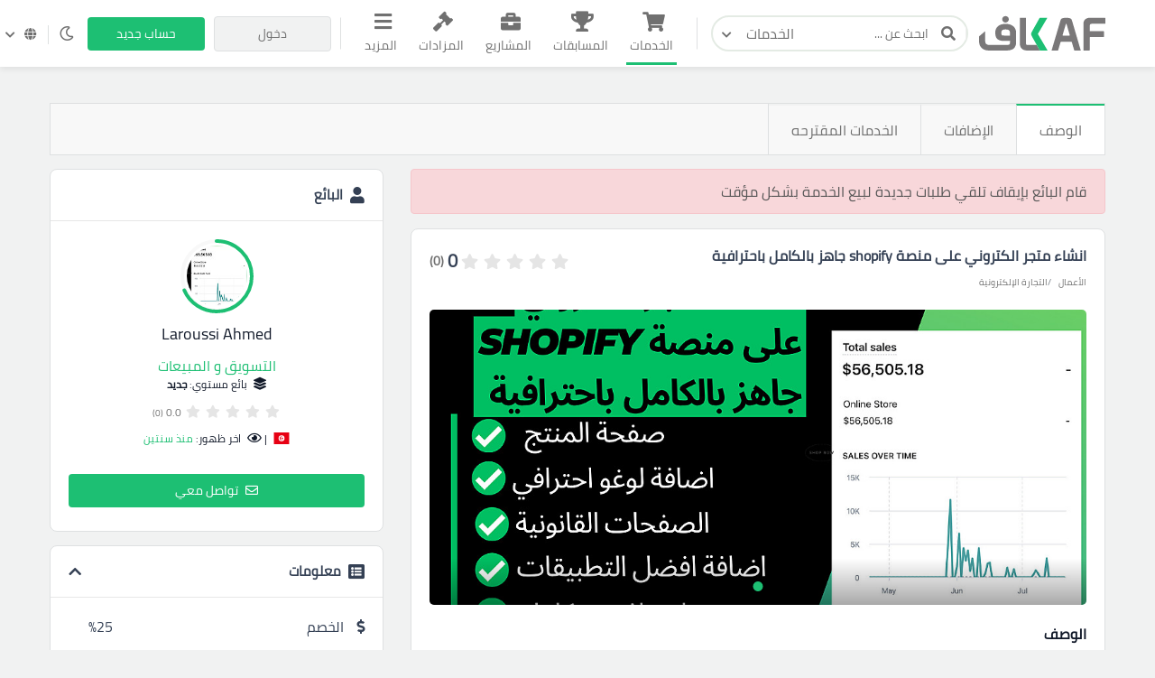

--- FILE ---
content_type: text/html; charset=UTF-8
request_url: https://kafiil.com/service/142525-%D8%A7%D9%86%D8%B4%D8%A7%D8%A1-%D9%85%D8%AA%D8%AC%D8%B1-%D8%A7%D9%84%D9%83%D8%AA%D8%B1%D9%88%D9%86%D9%8A-%D8%B9%D9%84%D9%89-%D9%85%D9%86%D8%B5%D8%A9-shopify-%D8%AC%D8%A7%D9%87%D8%B2-%D8%A8%D8%A7%D9%84%D9%83%D8%A7%D9%85%D9%84
body_size: 24538
content:
<!doctype html>




<html lang="ar" dir="rtl">

<head>
    
    <meta charset="utf-8">

    
    <meta name="viewport" content="width=device-width, initial-scale=1, width=device-width">
    <link rel="icon" sizes="256x256" href="/assets/images/logos/light/favicon2.svg">
    <meta name="csrf-token" content="n5OwfxvoRLVNoOq6QiuyDgyMEctZJ6qKhoozaQnU">
    <title>انشاء متجر الكتروني على منصة shopify جاهز بالكامل باحترافية</title>
<meta name="description" content="هل أنت مستعد لتحويل فكرة منتجك الفائز إلى عمل مزدهر عبر الإنترنت، لكنك تشعر بالإرهاق من تعقيدات إنشاء المتاجر ؟ دعني أتولى زمام الأمور! من خلال معرفتي">
<link rel="canonical" href="https://kafiil.com/service/142525-%D8%A7%D9%86%D8%B4%D8%A7%D8%A1-%D9%85%D8%AA%D8%AC%D8%B1-%D8%A7%D9%84%D9%83%D8%AA%D8%B1%D9%88%D9%86%D9%8A-%D8%B9%D9%84%D9%89-%D9%85%D9%86%D8%B5%D8%A9-shopify-%D8%AC%D8%A7%D9%87%D8%B2-%D8%A8%D8%A7%D9%84%D9%83%D8%A7%D9%85%D9%84"/>
<meta property="og:title" content="انشاء متجر الكتروني على منصة shopify جاهز بالكامل باحترافية" />
<meta property="og:description" content="هل أنت مستعد لتحويل فكرة منتجك الفائز إلى عمل مزدهر عبر الإنترنت، لكنك تشعر بالإرهاق من تعقيدات إنشاء المتاجر ؟ دعني أتولى زمام الأمور! من خلال معرفتي" />
<meta property="og:type" content="website" />
<meta property="og:site_name" content="kaf" />
<meta property="og:image" content="/storage/images/products/" />

<meta name="twitter:card" content="summary" />
<meta name="twitter:image" content="/storage/images/products/" />
<meta name="twitter:image:src" content="https://kafiil.com/assets/images/logos/social-logo.png" />
<meta name="twitter:title" content="انشاء متجر الكتروني على منصة shopify جاهز بالكامل باحترافية" />
<meta name="twitter:description" content="هل أنت مستعد لتحويل فكرة منتجك الفائز إلى عمل مزدهر عبر الإنترنت، لكنك تشعر بالإرهاق من تعقيدات إنشاء المتاجر ؟ دعني أتولى زمام الأمور! من خلال معرفتي" />
<script type="application/ld+json">{"@context":"https://schema.org","@type":"WebPage","name":"انشاء متجر الكتروني على منصة shopify جاهز بالكامل باحترافية","description":"هل أنت مستعد لتحويل فكرة منتجك الفائز إلى عمل مزدهر عبر الإنترنت، لكنك تشعر بالإرهاق من تعقيدات إنشاء المتاجر ؟ دعني أتولى زمام الأمور! من خلال معرفتي","image":["https://kafiil.com/assets/images/logos/social-logo.png","/storage/images/products/"]}</script>
    <meta name="theme-color" content="#1DBF73">
    
    <script>window['page_created_at'] = '2026-01-27 03:25:55';</script>    <script type="text/javascript">
    const Ziggy = {"url":"https:\/\/kafiil.com","port":null,"defaults":{},"routes":{"media.store_multiple_temp_file":{"uri":"media\/upload-multiple-temp-file","methods":["POST"]},"frontend.chat.start_private_chat":{"uri":"chat\/start-private-chat","methods":["POST"]},"frontend.chat.send_msg":{"uri":"chat\/send-msg","methods":["POST"]}}};

    !function(t,r){"object"==typeof exports&&"undefined"!=typeof module?module.exports=r():"function"==typeof define&&define.amd?define(r):(t||self).route=r()}(this,function(){function t(t,r){for(var e=0;e<r.length;e++){var n=r[e];n.enumerable=n.enumerable||!1,n.configurable=!0,"value"in n&&(n.writable=!0),Object.defineProperty(t,"symbol"==typeof(o=function(t,r){if("object"!=typeof t||null===t)return t;var e=t[Symbol.toPrimitive];if(void 0!==e){var n=e.call(t,"string");if("object"!=typeof n)return n;throw new TypeError("@@toPrimitive must return a primitive value.")}return String(t)}(n.key))?o:String(o),n)}var o}function r(r,e,n){return e&&t(r.prototype,e),n&&t(r,n),Object.defineProperty(r,"prototype",{writable:!1}),r}function e(){return e=Object.assign?Object.assign.bind():function(t){for(var r=1;r<arguments.length;r++){var e=arguments[r];for(var n in e)Object.prototype.hasOwnProperty.call(e,n)&&(t[n]=e[n])}return t},e.apply(this,arguments)}function n(t){return n=Object.setPrototypeOf?Object.getPrototypeOf.bind():function(t){return t.__proto__||Object.getPrototypeOf(t)},n(t)}function o(t,r){return o=Object.setPrototypeOf?Object.setPrototypeOf.bind():function(t,r){return t.__proto__=r,t},o(t,r)}function i(t,r,e){return i=function(){if("undefined"==typeof Reflect||!Reflect.construct)return!1;if(Reflect.construct.sham)return!1;if("function"==typeof Proxy)return!0;try{return Boolean.prototype.valueOf.call(Reflect.construct(Boolean,[],function(){})),!0}catch(t){return!1}}()?Reflect.construct.bind():function(t,r,e){var n=[null];n.push.apply(n,r);var i=new(Function.bind.apply(t,n));return e&&o(i,e.prototype),i},i.apply(null,arguments)}function u(t){var r="function"==typeof Map?new Map:void 0;return u=function(t){if(null===t||-1===Function.toString.call(t).indexOf("[native code]"))return t;if("function"!=typeof t)throw new TypeError("Super expression must either be null or a function");if(void 0!==r){if(r.has(t))return r.get(t);r.set(t,e)}function e(){return i(t,arguments,n(this).constructor)}return e.prototype=Object.create(t.prototype,{constructor:{value:e,enumerable:!1,writable:!0,configurable:!0}}),o(e,t)},u(t)}var f=String.prototype.replace,a=/%20/g,c="RFC3986",l={default:c,formatters:{RFC1738:function(t){return f.call(t,a,"+")},RFC3986:function(t){return String(t)}},RFC1738:"RFC1738",RFC3986:c},s=Object.prototype.hasOwnProperty,v=Array.isArray,p=function(){for(var t=[],r=0;r<256;++r)t.push("%"+((r<16?"0":"")+r.toString(16)).toUpperCase());return t}(),y=function(t,r){for(var e=r&&r.plainObjects?Object.create(null):{},n=0;n<t.length;++n)void 0!==t[n]&&(e[n]=t[n]);return e},d={arrayToObject:y,assign:function(t,r){return Object.keys(r).reduce(function(t,e){return t[e]=r[e],t},t)},combine:function(t,r){return[].concat(t,r)},compact:function(t){for(var r=[{obj:{o:t},prop:"o"}],e=[],n=0;n<r.length;++n)for(var o=r[n],i=o.obj[o.prop],u=Object.keys(i),f=0;f<u.length;++f){var a=u[f],c=i[a];"object"==typeof c&&null!==c&&-1===e.indexOf(c)&&(r.push({obj:i,prop:a}),e.push(c))}return function(t){for(;t.length>1;){var r=t.pop(),e=r.obj[r.prop];if(v(e)){for(var n=[],o=0;o<e.length;++o)void 0!==e[o]&&n.push(e[o]);r.obj[r.prop]=n}}}(r),t},decode:function(t,r,e){var n=t.replace(/\+/g," ");if("iso-8859-1"===e)return n.replace(/%[0-9a-f]{2}/gi,unescape);try{return decodeURIComponent(n)}catch(t){return n}},encode:function(t,r,e,n,o){if(0===t.length)return t;var i=t;if("symbol"==typeof t?i=Symbol.prototype.toString.call(t):"string"!=typeof t&&(i=String(t)),"iso-8859-1"===e)return escape(i).replace(/%u[0-9a-f]{4}/gi,function(t){return"%26%23"+parseInt(t.slice(2),16)+"%3B"});for(var u="",f=0;f<i.length;++f){var a=i.charCodeAt(f);45===a||46===a||95===a||126===a||a>=48&&a<=57||a>=65&&a<=90||a>=97&&a<=122||o===l.RFC1738&&(40===a||41===a)?u+=i.charAt(f):a<128?u+=p[a]:a<2048?u+=p[192|a>>6]+p[128|63&a]:a<55296||a>=57344?u+=p[224|a>>12]+p[128|a>>6&63]+p[128|63&a]:(a=65536+((1023&a)<<10|1023&i.charCodeAt(f+=1)),u+=p[240|a>>18]+p[128|a>>12&63]+p[128|a>>6&63]+p[128|63&a])}return u},isBuffer:function(t){return!(!t||"object"!=typeof t||!(t.constructor&&t.constructor.isBuffer&&t.constructor.isBuffer(t)))},isRegExp:function(t){return"[object RegExp]"===Object.prototype.toString.call(t)},maybeMap:function(t,r){if(v(t)){for(var e=[],n=0;n<t.length;n+=1)e.push(r(t[n]));return e}return r(t)},merge:function t(r,e,n){if(!e)return r;if("object"!=typeof e){if(v(r))r.push(e);else{if(!r||"object"!=typeof r)return[r,e];(n&&(n.plainObjects||n.allowPrototypes)||!s.call(Object.prototype,e))&&(r[e]=!0)}return r}if(!r||"object"!=typeof r)return[r].concat(e);var o=r;return v(r)&&!v(e)&&(o=y(r,n)),v(r)&&v(e)?(e.forEach(function(e,o){if(s.call(r,o)){var i=r[o];i&&"object"==typeof i&&e&&"object"==typeof e?r[o]=t(i,e,n):r.push(e)}else r[o]=e}),r):Object.keys(e).reduce(function(r,o){var i=e[o];return r[o]=s.call(r,o)?t(r[o],i,n):i,r},o)}},b=Object.prototype.hasOwnProperty,h={brackets:function(t){return t+"[]"},comma:"comma",indices:function(t,r){return t+"["+r+"]"},repeat:function(t){return t}},g=Array.isArray,m=String.prototype.split,j=Array.prototype.push,w=function(t,r){j.apply(t,g(r)?r:[r])},O=Date.prototype.toISOString,E=l.default,R={addQueryPrefix:!1,allowDots:!1,charset:"utf-8",charsetSentinel:!1,delimiter:"&",encode:!0,encoder:d.encode,encodeValuesOnly:!1,format:E,formatter:l.formatters[E],indices:!1,serializeDate:function(t){return O.call(t)},skipNulls:!1,strictNullHandling:!1},S=function t(r,e,n,o,i,u,f,a,c,l,s,v,p,y){var b,h=r;if("function"==typeof f?h=f(e,h):h instanceof Date?h=l(h):"comma"===n&&g(h)&&(h=d.maybeMap(h,function(t){return t instanceof Date?l(t):t})),null===h){if(o)return u&&!p?u(e,R.encoder,y,"key",s):e;h=""}if("string"==typeof(b=h)||"number"==typeof b||"boolean"==typeof b||"symbol"==typeof b||"bigint"==typeof b||d.isBuffer(h)){if(u){var j=p?e:u(e,R.encoder,y,"key",s);if("comma"===n&&p){for(var O=m.call(String(h),","),E="",S=0;S<O.length;++S)E+=(0===S?"":",")+v(u(O[S],R.encoder,y,"value",s));return[v(j)+"="+E]}return[v(j)+"="+v(u(h,R.encoder,y,"value",s))]}return[v(e)+"="+v(String(h))]}var T,k=[];if(void 0===h)return k;if("comma"===n&&g(h))T=[{value:h.length>0?h.join(",")||null:void 0}];else if(g(f))T=f;else{var x=Object.keys(h);T=a?x.sort(a):x}for(var N=0;N<T.length;++N){var C=T[N],D="object"==typeof C&&void 0!==C.value?C.value:h[C];if(!i||null!==D){var $=g(h)?"function"==typeof n?n(e,C):e:e+(c?"."+C:"["+C+"]");w(k,t(D,$,n,o,i,u,f,a,c,l,s,v,p,y))}}return k},T=Object.prototype.hasOwnProperty,k=Array.isArray,x={allowDots:!1,allowPrototypes:!1,arrayLimit:20,charset:"utf-8",charsetSentinel:!1,comma:!1,decoder:d.decode,delimiter:"&",depth:5,ignoreQueryPrefix:!1,interpretNumericEntities:!1,parameterLimit:1e3,parseArrays:!0,plainObjects:!1,strictNullHandling:!1},N=function(t){return t.replace(/&#(\d+);/g,function(t,r){return String.fromCharCode(parseInt(r,10))})},C=function(t,r){return t&&"string"==typeof t&&r.comma&&t.indexOf(",")>-1?t.split(","):t},D=function(t,r,e,n){if(t){var o=e.allowDots?t.replace(/\.([^.[]+)/g,"[$1]"):t,i=/(\[[^[\]]*])/g,u=e.depth>0&&/(\[[^[\]]*])/.exec(o),f=u?o.slice(0,u.index):o,a=[];if(f){if(!e.plainObjects&&T.call(Object.prototype,f)&&!e.allowPrototypes)return;a.push(f)}for(var c=0;e.depth>0&&null!==(u=i.exec(o))&&c<e.depth;){if(c+=1,!e.plainObjects&&T.call(Object.prototype,u[1].slice(1,-1))&&!e.allowPrototypes)return;a.push(u[1])}return u&&a.push("["+o.slice(u.index)+"]"),function(t,r,e,n){for(var o=n?r:C(r,e),i=t.length-1;i>=0;--i){var u,f=t[i];if("[]"===f&&e.parseArrays)u=[].concat(o);else{u=e.plainObjects?Object.create(null):{};var a="["===f.charAt(0)&&"]"===f.charAt(f.length-1)?f.slice(1,-1):f,c=parseInt(a,10);e.parseArrays||""!==a?!isNaN(c)&&f!==a&&String(c)===a&&c>=0&&e.parseArrays&&c<=e.arrayLimit?(u=[])[c]=o:"__proto__"!==a&&(u[a]=o):u={0:o}}o=u}return o}(a,r,e,n)}},$=function(t,r){var e=function(t){if(!t)return x;if(null!=t.decoder&&"function"!=typeof t.decoder)throw new TypeError("Decoder has to be a function.");if(void 0!==t.charset&&"utf-8"!==t.charset&&"iso-8859-1"!==t.charset)throw new TypeError("The charset option must be either utf-8, iso-8859-1, or undefined");return{allowDots:void 0===t.allowDots?x.allowDots:!!t.allowDots,allowPrototypes:"boolean"==typeof t.allowPrototypes?t.allowPrototypes:x.allowPrototypes,arrayLimit:"number"==typeof t.arrayLimit?t.arrayLimit:x.arrayLimit,charset:void 0===t.charset?x.charset:t.charset,charsetSentinel:"boolean"==typeof t.charsetSentinel?t.charsetSentinel:x.charsetSentinel,comma:"boolean"==typeof t.comma?t.comma:x.comma,decoder:"function"==typeof t.decoder?t.decoder:x.decoder,delimiter:"string"==typeof t.delimiter||d.isRegExp(t.delimiter)?t.delimiter:x.delimiter,depth:"number"==typeof t.depth||!1===t.depth?+t.depth:x.depth,ignoreQueryPrefix:!0===t.ignoreQueryPrefix,interpretNumericEntities:"boolean"==typeof t.interpretNumericEntities?t.interpretNumericEntities:x.interpretNumericEntities,parameterLimit:"number"==typeof t.parameterLimit?t.parameterLimit:x.parameterLimit,parseArrays:!1!==t.parseArrays,plainObjects:"boolean"==typeof t.plainObjects?t.plainObjects:x.plainObjects,strictNullHandling:"boolean"==typeof t.strictNullHandling?t.strictNullHandling:x.strictNullHandling}}(r);if(""===t||null==t)return e.plainObjects?Object.create(null):{};for(var n="string"==typeof t?function(t,r){var e,n={},o=(r.ignoreQueryPrefix?t.replace(/^\?/,""):t).split(r.delimiter,Infinity===r.parameterLimit?void 0:r.parameterLimit),i=-1,u=r.charset;if(r.charsetSentinel)for(e=0;e<o.length;++e)0===o[e].indexOf("utf8=")&&("utf8=%E2%9C%93"===o[e]?u="utf-8":"utf8=%26%2310003%3B"===o[e]&&(u="iso-8859-1"),i=e,e=o.length);for(e=0;e<o.length;++e)if(e!==i){var f,a,c=o[e],l=c.indexOf("]="),s=-1===l?c.indexOf("="):l+1;-1===s?(f=r.decoder(c,x.decoder,u,"key"),a=r.strictNullHandling?null:""):(f=r.decoder(c.slice(0,s),x.decoder,u,"key"),a=d.maybeMap(C(c.slice(s+1),r),function(t){return r.decoder(t,x.decoder,u,"value")})),a&&r.interpretNumericEntities&&"iso-8859-1"===u&&(a=N(a)),c.indexOf("[]=")>-1&&(a=k(a)?[a]:a),n[f]=T.call(n,f)?d.combine(n[f],a):a}return n}(t,e):t,o=e.plainObjects?Object.create(null):{},i=Object.keys(n),u=0;u<i.length;++u){var f=i[u],a=D(f,n[f],e,"string"==typeof t);o=d.merge(o,a,e)}return d.compact(o)},F=/*#__PURE__*/function(){function t(t,r,e){var n,o;this.name=t,this.definition=r,this.bindings=null!=(n=r.bindings)?n:{},this.wheres=null!=(o=r.wheres)?o:{},this.config=e}var e=t.prototype;return e.matchesUrl=function(t){var r=this;if(!this.definition.methods.includes("GET"))return!1;var e=this.template.replace(/(\/?){([^}?]*)(\??)}/g,function(t,e,n,o){var i,u="(?<"+n+">"+((null==(i=r.wheres[n])?void 0:i.replace(/(^\^)|(\$$)/g,""))||"[^/?]+")+")";return o?"("+e+u+")?":""+e+u}).replace(/^\w+:\/\//,""),n=t.replace(/^\w+:\/\//,"").split("?"),o=n[0],i=n[1],u=new RegExp("^"+e+"/?$").exec(decodeURI(o));if(u){for(var f in u.groups)u.groups[f]="string"==typeof u.groups[f]?decodeURIComponent(u.groups[f]):u.groups[f];return{params:u.groups,query:$(i)}}return!1},e.compile=function(t){var r=this;return this.parameterSegments.length?this.template.replace(/{([^}?]+)(\??)}/g,function(e,n,o){var i,u;if(!o&&[null,void 0].includes(t[n]))throw new Error("Ziggy error: '"+n+"' parameter is required for route '"+r.name+"'.");if(r.wheres[n]&&!new RegExp("^"+(o?"("+r.wheres[n]+")?":r.wheres[n])+"$").test(null!=(u=t[n])?u:""))throw new Error("Ziggy error: '"+n+"' parameter does not match required format '"+r.wheres[n]+"' for route '"+r.name+"'.");return encodeURI(null!=(i=t[n])?i:"").replace(/%7C/g,"|").replace(/%25/g,"%").replace(/\$/g,"%24")}).replace(this.origin+"//",this.origin+"/").replace(/\/+$/,""):this.template},r(t,[{key:"template",get:function(){var t=(this.origin+"/"+this.definition.uri).replace(/\/+$/,"");return""===t?"/":t}},{key:"origin",get:function(){return this.config.absolute?this.definition.domain?""+this.config.url.match(/^\w+:\/\//)[0]+this.definition.domain+(this.config.port?":"+this.config.port:""):this.config.url:""}},{key:"parameterSegments",get:function(){var t,r;return null!=(t=null==(r=this.template.match(/{[^}?]+\??}/g))?void 0:r.map(function(t){return{name:t.replace(/{|\??}/g,""),required:!/\?}$/.test(t)}}))?t:[]}}]),t}(),P=/*#__PURE__*/function(t){var n,i;function u(r,n,o,i){var u;if(void 0===o&&(o=!0),(u=t.call(this)||this).t=null!=i?i:"undefined"!=typeof Ziggy?Ziggy:null==globalThis?void 0:globalThis.Ziggy,u.t=e({},u.t,{absolute:o}),r){if(!u.t.routes[r])throw new Error("Ziggy error: route '"+r+"' is not in the route list.");u.i=new F(r,u.t.routes[r],u.t),u.u=u.l(n)}return u}i=t,(n=u).prototype=Object.create(i.prototype),n.prototype.constructor=n,o(n,i);var f=u.prototype;return f.toString=function(){var t=this,r=Object.keys(this.u).filter(function(r){return!t.i.parameterSegments.some(function(t){return t.name===r})}).filter(function(t){return"_query"!==t}).reduce(function(r,n){var o;return e({},r,((o={})[n]=t.u[n],o))},{});return this.i.compile(this.u)+function(t,r){var e,n=t,o=function(t){if(!t)return R;if(null!=t.encoder&&"function"!=typeof t.encoder)throw new TypeError("Encoder has to be a function.");var r=t.charset||R.charset;if(void 0!==t.charset&&"utf-8"!==t.charset&&"iso-8859-1"!==t.charset)throw new TypeError("The charset option must be either utf-8, iso-8859-1, or undefined");var e=l.default;if(void 0!==t.format){if(!b.call(l.formatters,t.format))throw new TypeError("Unknown format option provided.");e=t.format}var n=l.formatters[e],o=R.filter;return("function"==typeof t.filter||g(t.filter))&&(o=t.filter),{addQueryPrefix:"boolean"==typeof t.addQueryPrefix?t.addQueryPrefix:R.addQueryPrefix,allowDots:void 0===t.allowDots?R.allowDots:!!t.allowDots,charset:r,charsetSentinel:"boolean"==typeof t.charsetSentinel?t.charsetSentinel:R.charsetSentinel,delimiter:void 0===t.delimiter?R.delimiter:t.delimiter,encode:"boolean"==typeof t.encode?t.encode:R.encode,encoder:"function"==typeof t.encoder?t.encoder:R.encoder,encodeValuesOnly:"boolean"==typeof t.encodeValuesOnly?t.encodeValuesOnly:R.encodeValuesOnly,filter:o,format:e,formatter:n,serializeDate:"function"==typeof t.serializeDate?t.serializeDate:R.serializeDate,skipNulls:"boolean"==typeof t.skipNulls?t.skipNulls:R.skipNulls,sort:"function"==typeof t.sort?t.sort:null,strictNullHandling:"boolean"==typeof t.strictNullHandling?t.strictNullHandling:R.strictNullHandling}}(r);"function"==typeof o.filter?n=(0,o.filter)("",n):g(o.filter)&&(e=o.filter);var i=[];if("object"!=typeof n||null===n)return"";var u=h[r&&r.arrayFormat in h?r.arrayFormat:r&&"indices"in r?r.indices?"indices":"repeat":"indices"];e||(e=Object.keys(n)),o.sort&&e.sort(o.sort);for(var f=0;f<e.length;++f){var a=e[f];o.skipNulls&&null===n[a]||w(i,S(n[a],a,u,o.strictNullHandling,o.skipNulls,o.encode?o.encoder:null,o.filter,o.sort,o.allowDots,o.serializeDate,o.format,o.formatter,o.encodeValuesOnly,o.charset))}var c=i.join(o.delimiter),s=!0===o.addQueryPrefix?"?":"";return o.charsetSentinel&&(s+="iso-8859-1"===o.charset?"utf8=%26%2310003%3B&":"utf8=%E2%9C%93&"),c.length>0?s+c:""}(e({},r,this.u._query),{addQueryPrefix:!0,arrayFormat:"indices",encodeValuesOnly:!0,skipNulls:!0,encoder:function(t,r){return"boolean"==typeof t?Number(t):r(t)}})},f.v=function(t){var r=this;t?this.t.absolute&&t.startsWith("/")&&(t=this.p().host+t):t=this.h();var n={},o=Object.entries(this.t.routes).find(function(e){return n=new F(e[0],e[1],r.t).matchesUrl(t)})||[void 0,void 0];return e({name:o[0]},n,{route:o[1]})},f.h=function(){var t=this.p(),r=t.pathname,e=t.search;return(this.t.absolute?t.host+r:r.replace(this.t.url.replace(/^\w*:\/\/[^/]+/,""),"").replace(/^\/+/,"/"))+e},f.current=function(t,r){var n=this.v(),o=n.name,i=n.params,u=n.query,f=n.route;if(!t)return o;var a=new RegExp("^"+t.replace(/\./g,"\\.").replace(/\*/g,".*")+"$").test(o);if([null,void 0].includes(r)||!a)return a;var c=new F(o,f,this.t);r=this.l(r,c);var l=e({},i,u);return!(!Object.values(r).every(function(t){return!t})||Object.values(l).some(function(t){return void 0!==t}))||Object.entries(r).every(function(t){return l[t[0]]==t[1]})},f.p=function(){var t,r,e,n,o,i,u="undefined"!=typeof window?window.location:{},f=u.host,a=u.pathname,c=u.search;return{host:null!=(t=null==(r=this.t.location)?void 0:r.host)?t:void 0===f?"":f,pathname:null!=(e=null==(n=this.t.location)?void 0:n.pathname)?e:void 0===a?"":a,search:null!=(o=null==(i=this.t.location)?void 0:i.search)?o:void 0===c?"":c}},f.has=function(t){return Object.keys(this.t.routes).includes(t)},f.l=function(t,r){var n=this;void 0===t&&(t={}),void 0===r&&(r=this.i),null!=t||(t={}),t=["string","number"].includes(typeof t)?[t]:t;var o=r.parameterSegments.filter(function(t){return!n.t.defaults[t.name]});if(Array.isArray(t))t=t.reduce(function(t,r,n){var i,u;return e({},t,o[n]?((i={})[o[n].name]=r,i):"object"==typeof r?r:((u={})[r]="",u))},{});else if(1===o.length&&!t[o[0].name]&&(t.hasOwnProperty(Object.values(r.bindings)[0])||t.hasOwnProperty("id"))){var i;(i={})[o[0].name]=t,t=i}return e({},this.g(r),this.m(t,r))},f.g=function(t){var r=this;return t.parameterSegments.filter(function(t){return r.t.defaults[t.name]}).reduce(function(t,n,o){var i,u=n.name;return e({},t,((i={})[u]=r.t.defaults[u],i))},{})},f.m=function(t,r){var n=r.bindings,o=r.parameterSegments;return Object.entries(t).reduce(function(t,r){var i,u,f=r[0],a=r[1];if(!a||"object"!=typeof a||Array.isArray(a)||!o.some(function(t){return t.name===f}))return e({},t,((u={})[f]=a,u));if(!a.hasOwnProperty(n[f])){if(!a.hasOwnProperty("id"))throw new Error("Ziggy error: object passed as '"+f+"' parameter is missing route model binding key '"+n[f]+"'.");n[f]="id"}return e({},t,((i={})[f]=a[n[f]],i))},{})},f.valueOf=function(){return this.toString()},f.check=function(t){return this.has(t)},r(u,[{key:"params",get:function(){var t=this.v();return e({},t.params,t.query)}}]),u}(/*#__PURE__*/u(String));return function(t,r,e,n){var o=new P(t,r,e,n);return t?o.toString():o}});

</script>


    
    

  


  
    <style>
        .custom-log-check {
            font-size: 14px !important;
        }

        .question_body:hover {
            cursor: pointer;
        }
        .follow-auction-btn:focus {
            background-color: initial !important;
            color:var(--theme-color) !important;
        }

        .reel_video_player{
            width: auto;
            max-width: 100%;
            min-width: 80%;
            height: auto;
            max-height: 580px;
            display: block;
            margin: auto;
            border-radius: 8px;
            margin-bottom: 20px;
        }

    </style>

<link rel="stylesheet" href="https://kafiil.com/css/bootstrap2.min.css" >


    
    <link rel="stylesheet" type="text/css" href="/css/flag-icons.min.css">
    <link rel="stylesheet" href="/css/app.css?v=2.34">

    <style>@import  url('https://fonts.googleapis.com/css2?family=Cairo:wght@200&family=Qahiri&display=swap'); !important</style>
    <style>@import  url('/fonts/NotoKufiArabic-Regular.ttf'); !important</style>

    
        <style>
        .ads-block-box2 {
            position: absolute;
            top: 0;
            z-index: 1;
            background-color: #dc3545;
            padding: 3px 10px;
            color: #fff;
            left: 0;
        }


        .ads-block-box1 {
            position: absolute;
            top: 0;
            z-index: 1;
            background-color: #1dbf73c2;
            padding: 3px 10px;
            color: #fff;
            right: 0;
        }
    </style>
    
    
        <script>(function(w,d,s,l,i){w[l]=w[l]||[];w[l].push({'gtm.start':
    new Date().getTime(),event:'gtm.js'});var f=d.getElementsByTagName(s)[0],
    j=d.createElement(s),dl=l!='dataLayer'?'&l='+l:'';j.async=true;j.src=
    'https://www.googletagmanager.com/gtm.js?id='+i+dl;f.parentNode.insertBefore(j,f);
    })(window,document,'script','dataLayer','GTM-M23QW4F');</script>
    
    <link href=" https://cdn.jsdelivr.net/npm/lobibox@1.2.7/dist/css/lobibox.min.css " rel="stylesheet">

    <script src="https://cdn.jsdelivr.net/npm/sweetalert2@11"></script>

    <link rel="stylesheet" href="https://cdnjs.cloudflare.com/ajax/libs/sweetalert/1.1.3/sweetalert.min.css">
    <script src="https://cdnjs.cloudflare.com/ajax/libs/sweetalert/1.1.3/sweetalert.min.js"></script>

</head>

<body class="transition-none">
    
    
    
    <script>
		const localTheme = localStorage.getItem('theme')
		if(localTheme) {
			if(localTheme == 'dark')
			document.getElementsByTagName('body')[0].classList.add("dark-theme")
		}
	</script>

    
        <noscript><iframe src="https://www.googletagmanager.com/ns.html?id=GTM-M23QW4F"
    height="0" width="0" style="display:none;visibility:hidden"></iframe></noscript>
    
    
    
    
    <!-- start header -->
<header class="header" id="header" style='box-shadow: 0px 3px 6px rgb(0 0 0 / 7%)'>


    <!-- nav-overlay -->
    <div class="overlay"></div>

    <div class="container">
        <div class="right">
            <!-- responsive nav-btn -->
            <button class="nav-btn"><span></span><span></span><span></span></button>

            <a href="/" class="logo d-none d-md-block" style='width:140px !important;'>
                <img src="/assets/images/logos/main-logo2.svg" style='width:140px !important;' alt="" class="light">
                <img src="/assets/images/logos/main-logo-dark.svg" style='width:140px !important;' alt="" class="d-none dark">
            </a>

            <a href="/" class="logo d-block d-md-none">
                <img src="/assets/images/logos/small2.svg" alt="">
            </a>

            <form action="https://kafiil.com/services" class="header-search">
                <div class="search-input-box">
                    <button type="submit" class="search-submit">
                        <i class="fas fa-search"></i>
                    </button>
                    <input type="text" name='search' placeholder="ابحث عن ...">
                    <button class="search-reset" type="reset"><i class="fas fa-times"></i></button>
                </div>
                <div class="dropdown search-dropdown">
                    <button class="search-dropdown-btn" type="button" data-toggle="dropdown" data-cat="services" aria-expanded="false">
                        <span>الخدمات</span>
                      <i class="fas fa-chevron-down"></i>
                    </button>
                    <div class="dropdown-menu">
                      <button class="search-dropitem" data-cat="services" type="button">
                        <i class="fas fa-shopping-cart"></i>
                        <span class="">
                            <span class="title">الخدمات</span>
                            <span class="subtitle">
                                خدمات تلبي احتياجاتك                            </span>
                        </span>
                      </button>
                      <button class="search-dropitem" data-cat="contests" type="button">
                        <i class="fas fa-trophy"></i>
                        <span class="">
                            <span class="title">المسابقات</span>
                            <span class="subtitle">
                                مسابقة واحدة، مئات المشاركات                            </span>
                        </span>
                      </button>
                      <button class="search-dropitem" data-cat="projects" type="button">
                        <i class="fas fa-briefcase"></i>
                        <span class="">
                            <span class="title">المشاريع</span>
                            <span class="subtitle">
                                ابدأ مشروع بمتطلباتك                            </span>
                        </span>
                      </button>
                      <button class="search-dropitem" data-cat="auctions" type="button">
                        <i class="fas fa-gavel"></i>
                        <span class="">
                            <span class="title">المزادات</span>
                            <span class="subtitle">
                                بيع لأعلى سعر                            </span>
                        </span>
                      </button>
                      <button class="search-dropitem" data-cat="portfolios" type="button">
                        <i class="far fa-image"></i>
                        <span class="">
                            <span class="title">الأعمال</span>
                            <span class="subtitle">
                                تصفح معرض الأعمال                            </span>
                        </span>
                      </button>
                      <button class="search-dropitem" data-cat="freelancers" type="button">
                        <i class="fas fa-users"></i>
                        <span class="">
                            <span class="title">المستقلين</span>
                            <span class="subtitle">
                                وظف المحترفين و الشركات                            </span>
                        </span>
                      </button>
                    </div>
                  </div>
            </form>
        </div>
        <ul class="nav-list" style='margin-bottom: 0px;'>
            <li class="responsive-head">
                <a href="https://kafiil.com"><img src="/assets/images/logos/main-logo2.svg" alt="" class="nav-logo"></a>
                <i class="fas fa-times close-nav close-bar"></i>
            </li>
            <li class="nav-form">
                <form  action="https://kafiil.com/services" class="search d-flex w-100 m-0">
                    <button type="submit">
                        <i class="fas fa-search"></i>
                    </button>
                    <input type="text" name='search' placeholder="ابحث عن ...">
                    <input type="hidden" name="_token" value="n5OwfxvoRLVNoOq6QiuyDgyMEctZJ6qKhoozaQnU">                </form>
            </li>
            
            <li class="item" >
                <a href="https://kafiil.com/services" class="link active">
                    <i class="fas fa-shopping-cart"></i>
                    الخدمات                </a>
            </li>

            
            <li class="item">
                <a href="https://kafiil.com/contests" class="link ">
                    <i class="fas fa-trophy"></i>
                    المسابقات                </a>
            </li>

            
            <li class="item">
                <a href="https://kafiil.com/projects" class="link ">
                    <i class="fas fa-briefcase"></i>
                    المشاريع                </a>
            </li>

            
            <li class="item" style='position: relative;'>
                <a href="https://kafiil.com/auctions" class="link ">
                    <i class="fas fa-gavel"></i>
                    <span>المزادات</span>
                </a>
            </li>

            
            

            



            
            

            
            

            
            



            


            <li class="item more-links-item">
                <div class="dropdown">
                    <button class="link more-links-link" type="button" id="dropdownMenuButton" data-toggle="dropdown" aria-haspopup="true" aria-expanded="false">
                        <i class="fas fa-bars"></i>
                        المزيد                    </button>
                    <div class="dropdown-menu dropdown-menu-right" aria-labelledby="dropdownMenuButton">
                        <a class="dropdown-item" href="/freelancers">
                            <i class="fas fa-users"></i>
                            المستقلين                        </a>
                        <a class="dropdown-item" href="https://kafiil.com/portfolios">
                            <i class="far fa-image"></i>
                            الأعمال                        </a>
                        <a class="dropdown-item" href="https://kafiil.com/questions">
                            <i class="fas fa-comments"></i>
                            الملتقى                        </a>
                    </div>
                </div>
            </li>
        </ul>
        <div class="left">

                            <a href="https://kafiil.com/user/login" class="theme-btn secondary-btn">
                    <span>دخول</span>
                    <i class="fas fa-sign-in-alt"></i>
                </a>
                <a href="https://kafiil.com/user/register" class="theme-btn primary-btn">
                    <span>حساب جديد</span>
                    <i class="fas fa-user-plus"></i>
                </a>
            
            <div class="theme-switch theme-toggle toggle-status">
                <label>
                    <input type="checkbox" class="d-none">
                    <div class="status-title status-enabled m-0"><i class="far fa-moon text-light"></i></div>
                    <div class="status-title status-disabled m-0"><i class="far fa-moon"></i></div>
                </label>
            </div>

            
            <div class="dropdown lang-drop">
                <button class="lang-icon" type="button" id="dropdownMenuButton" data-toggle="dropdown"
                    aria-haspopup="true" aria-expanded="false">
                    <span>
                        <i class="fas fa-globe"></i>
                        
                    </span>
                    <i class="fas fa-chevron-down"></i>
                </button>
                <div class="dropdown-menu" aria-labelledby="dropdownMenuButton">
                    <a class="dropdown-item" href="https://kafiil.com/app/change-language?lang=ar">
                        <img src="/modules/base/img/static/sa.webp" alt="" class="flag">
                        العربية
                    </a>
                    <a class="dropdown-item" href="https://kafiil.com/app/change-language?lang=en">
                        <img src="/modules/base/img/static/uk.webp" alt="" class="flag">
                        English
                    </a>
                </div>
            </div>
        </div>
    </div>
</header>



    
    
    <section class="content">

        <div class="container pt-40 pb-40">
            <!-- start tabs-bar -->
            <section class="tabs-bar" id="intro">
                
                <ul class="tabs-navigator">
                    <li>
                        <a href="#intro" class="active">الوصف</a>
                    </li>
                    <li>
                        <a href="#pricing">الإضافات</a>
                    </li>
                                        <li class='last_gig_tab_button'>
                        <a href="#more_services">الخدمات المقترحه</a>
                    </li>
                </ul>

                
                <div class="side">

                    
                                                                            </div>

            </section>
            <!-- end tabs-bar -->

            <div class="row">
                <div class="col-12 col-xl-8">
                    
                    
                    

                    
                    
                    
                    
                    
                                            <div class="alert alert-danger dark-color font-14" role="alert">
                            قام البائع بإيقاف تلقي طلبات جديدة لبيع الخدمة بشكل مؤقت                        </div>
                    

                    <!-- start service intro -->
                    <div class="block has-padding serv-intro">
                        <div class="head">
                            <div class="right">
                                
                                <h1 class="title-font bold mb-3">
                                    انشاء متجر الكتروني على منصة shopify جاهز بالكامل باحترافية
                                </h1>

                                
                                <nav aria-label="breadcrumb">
                                    <ol class="breadcrumb page-inner-breadcrumb small-breadcrumb">
                                        <li class="breadcrumb-item"><a
                                                href="https://kafiil.com/services?category_id=22">الأعمال</a>
                                        </li>
                                        <li class="breadcrumb-item active" aria-current="page"><a style='color:#1DBF73;'
                                                                                                  href="https://kafiil.com/services/business/e-commerce">التجارة الإلكترونية</a>
                                        </li>
                                    </ol>
                                </nav>

                            </div>

                            
                            <div class="left">
                                <div class="icons">
                                                                                                        </div>
                                <div class="rate-view">
                                    
                                                                            <i class="fas fa-star "></i>
                                                                            <i class="fas fa-star "></i>
                                                                            <i class="fas fa-star "></i>
                                                                            <i class="fas fa-star "></i>
                                                                            <i class="fas fa-star "></i>
                                    
                                    <span class="rate-range">
                                    0
                                </span>

                                    
                                    <span class="text-small">(0)</span>
                                </div>
                            </div>

                        </div>


                                                    
                        

                        <div class="owl-carousel serv-slider">


                            
                            
                            
                            

                                                            
                                <div class="item">
                                    <img src="https://kafiil.s3.eu-central-1.amazonaws.com/media/gig_main/a4e482a469fe6b10f055f04851de1d42/c/712ab361b8c8be7f78026ae08d92f6da-large.jpg" alt="">
                                </div>

                                


                                    


                                
                                    
                                                                            
                                                        

                            

                                                        

                            
                            
                            
                            


                        </div>

                        
                        <div class="desc">
                            <p class="title">
                                <b>الوصف</b>
                            </p>
                            <p class="info-content">
                                هل أنت مستعد لتحويل فكرة منتجك الفائز إلى عمل مزدهر عبر الإنترنت، لكنك تشعر بالإرهاق من تعقيدات إنشاء المتاجر ؟<br />
دعني أتولى زمام الأمور! من خلال معرفتي الواسعة، سأصنع متجرًا احترافيًا لـ Shopify مصممًا خصيصًا لمنتجك، مكتملًا بصفحة رئيسية جذابة وصفحة منتج . متجر احترافى متكامل لاينقصه شئ جاهز للاعلانات مباشره<br />
ستحصل في الخدمة على مايلي :<br />
<br />
1-تصميم  لوغو احترافي<br />
2-تنصيب قالب احترافي متجاوب مع جميع الأجهزة (مجاني من شوبيفاي)<br />
3- اضافة افضل التطبيقات التي ستسهل عملك<br />
4-اضافة المراجعات reviews<br />
5--تصميم احترافي متكامل في الالوان وكل شيئ<br />
6-ادراج سياسة الموقع و شروط الاستخدام و سياسة الشحن والخصوصية بالاضافة الى سياسة الارجاع ايضا<br />
7- دعم مجاني و الاجابة على جميع اسئلتك<br />
9_إضافة صفحاتك على السوشل ميديا<br />
10_ازالة العلامة المائية لشوبيفاي<br />
12_ اضافة صفحة تتبع المنتجات<br />
13-اعداد وضبط اسعار الشحن<br />
<br />
رضاك مضمون، وأنا متحمس لجعل هذا أفضل متجر لك حتى الآن! ما عليك سوى إلقاء نظرة على إبداعي الأخير، <a rel="nofollow" class='theme-anchor' target="_blank" href="https://cozy-foot.com،">https://cozy-foot.com،</a> لمعرفة الجودة والاهتمام بالتفاصيل التي تدخل في كل مشروع.
                            </p>
                        </div>

                        
                                                    <div class="hashtags">
                                                                    <a href="https://kafiil.com/services/skill/shopify" class="hashtag">
                                        <i class="fas fa-tag"></i>
                                        shopify
                                    </a>
                                
                            </div>
                        

                    </div>

                    
                    <form action="" class="service-checkout" id="pricing">
                        
                        
                                            </form>

                    
                    
                </div>

                <div class="col-12 col-xl-4">

                    
                    <div class="block">
    <div class="block-head">
        <p class="title">
            <i class="fas fa-user"></i>
            البائع        </p>
        <div class="left">
            
            
            
            
            
            

        </div>
    </div>

    
    <div class="has-padding">
        <div class="user-info-column">


            <a href="https://kafiil.com/u/laroussiahmed" class="img marked">
                
                <img class='' src="https://kafiil.s3.eu-central-1.amazonaws.com/media/avatar/bbe59e4d1b0aea3a4bde2b23b0090ba4/c/3fbd3595e314f9b16101909f5cc9ed14-small.jpg" alt="">

                
                
                
                <svg width="82" height="82">
                    <circle r="39" cx="41" cy="41" style="stroke-dashoffset: calc(250 - (250 * 67) / 100);"></circle>
                </svg>

            </a>

            
            <p class="name ">
                <a class='black-anchor' href="https://kafiil.com/u/laroussiahmed">Laroussi Ahmed</a>

                            </p>

            
            <div class="">

                
                                <div class="dashboard-sidebar-tag">
                    <span class="theme-color">التسويق و المبيعات</span>
                </div>
                

                
                                <p class="info-content">
                    <i class="fas fa-layer-group"></i>

                    
                                        <span>بائع مستوي: <b>جديد</b></span>
                    
                    
                    
                    
                                    </p>
                
                
                

            </div>
            <div class="stars">
                                <i class="fas fa-star "></i>
                <i class="fas fa-star "></i>
                <i class="fas fa-star "></i>
                <i class="fas fa-star "></i>
                <i class="fas fa-star "></i>

                <span class="small-text">
                    0.0
                    <span class="hint-text">
                        (0)
                    </span>
                </span>
            </div>


                        <p class="info-content">
                <i class='fi fi-tn' data-toggle="tooltip" title='تونس'></i> |
                <i class="far fa-eye"></i>
                اخر ظهور: <span class="theme-color">منذ سنتين</span>
                
            </p>
            

            
            
            
                        <p class="desc-font mb-30">
                
                            </p>
            
            
            
            
            
            <a href="https://kafiil.com/chat?username=laroussiahmed&amp;user_type=user&amp;entity_id=142525&amp;entity_type=gig" class="theme-btn primary-btn w-100 js-confetti flash-btn">
                <i class="far fa-envelope"></i>
                تواصل معي            </a>
            





        </div>


    </div>
</div>



                    
                    <div class="block collapse-block">
                        <div class="block-head">
                            <p class="title">
                                <i class="fas fa-list-alt"></i>
                                معلومات                            </p>
                            <i class="fas fa-chevron-down"></i>
                        </div>

                        <div class="block-body">
                            
                            
                            
                                                            <div class="side-info-row">
                            <span class="right">
                                <i class="fas fa-dollar-sign"></i>
                                الخصم                            </span>
                                    <span class="left">


                                   <span class="price">    %25</span>


                            </span>
                                </div>
                                                        
                            <div class="side-info-row">
                            <span class="right">
                                <i class="fas fa-dollar-sign"></i>
                                السعر                            </span>
                                <span class="left">

                                                                         <del>$100</del><span class="price"
                                                                           style="color:#1dbf73">    75</span>
                                    
                            </span>
                            </div>

                            
                            <div class="side-info-row">
                            <span class="right">
                                <i class="fas fa-clock"></i>
                                مدة التسليم                            </span>
                                <span class="left">
                                7 أيام
                            </span>
                            </div>

                            
                            

                            
                            <div class="side-info-row">
                            <span class="right">
                                <i class="fas fa-shopping-cart"></i>
                                طلبات قيد التنفيذ                            </span>
                                <span class="left">
                                0
                            </span>
                            </div>

                            
                            <div class="side-info-row">
                            <span class="right">
                                <i class="fas fa-check"></i>
                                الطلبات المكتملة                            </span>
                                <span class="left">
                                0
                            </span>
                            </div>

                            
                            <div class="side-info-row">
                            <span class="right">
                                <i class="fas fa-users"></i>
                                العملاء                            </span>
                                <span class="left">
                                0
                            </span>
                            </div>

                            
                            <div class="side-info-row">
                            <span class="right">
                                <i class="fas fa-chart-line"></i>
                                المبيعات                            </span>
                                <span class="left">
                                0
                            </span>
                            </div>


                            
                            

                            
                            

                            
                            
                        </div>


                    </div>

                    

                    <div style='position: relative;' class='ads-block-container' adsId='5022'>
        <a href="https://kafiil.com/service/201742-" class="side-offer-service o-hidden block">

            <div class='ads-block-box1'>إعلان ممول</div>

            



                        <div class="img">
                                    <img src="https://kafiil.s3.eu-central-1.amazonaws.com/media/gig_main/1a177b5763788bafddabd7b05e06ee22/c/a43e206a438e6bfc88c7c7c91997f7d5-medium.jpg">
                            </div>
            <p class="title">
                تعليق صوتي احترافي
            </p>

            
            



        </a>
    </div>

                    
                    <div class="block collapse-block share-side-box" data-toggle="tooltip" title='تحصل على 5% من قيمة أي عملية شراء تتم من خلال مشاركتك لذلك الرابط لمدة عام كامل بحد أقصى 50$ لكل مستخدم'>

    <div class="block-head">
        <p class="title">
            <i class="fas fa-share-alt"></i>
            شارك و اربح        </p>
        <i class="fas fa-chevron-down"></i>

    </div>
    <div class="block-body">
            <div class="has-padding">
                
                <div class="share-row">

                    
                    <div class='share-box' data-toggle="tooltip" title="شارك على  لينكد إن">
                        <a  href="https://www.linkedin.com/sharing/share-offsite/?url=https://kafiil.com/service/142525-%D8%A7%D9%86%D8%B4%D8%A7%D8%A1-%D9%85%D8%AA%D8%AC%D8%B1-%D8%A7%D9%84%D9%83%D8%AA%D8%B1%D9%88%D9%86%D9%8A-%D8%B9%D9%84%D9%89-%D9%85%D9%86%D8%B5%D8%A9-shopify-%D8%AC%D8%A7%D9%87%D8%B2-%D8%A8%D8%A7%D9%84%D9%83%D8%A7%D9%85%D9%84" target="_blank">
                            <span class="icon" style="color:#0e76a8;"><i class="fab fa-linkedin-in"></i></span>
                        </a>                
                    </div>

                    
                    <div class='share-box' data-toggle="tooltip" title="شارك على  فيسبوك">
                        <a  href="https://www.facebook.com/sharer/sharer.php?u=https://kafiil.com/service/142525-%D8%A7%D9%86%D8%B4%D8%A7%D8%A1-%D9%85%D8%AA%D8%AC%D8%B1-%D8%A7%D9%84%D9%83%D8%AA%D8%B1%D9%88%D9%86%D9%8A-%D8%B9%D9%84%D9%89-%D9%85%D9%86%D8%B5%D8%A9-shopify-%D8%AC%D8%A7%D9%87%D8%B2-%D8%A8%D8%A7%D9%84%D9%83%D8%A7%D9%85%D9%84" target="_blank">
                            <span class="icon" style="color:#4267B2;"><i class="fab fa-facebook"></i></span>
                        </a>                
                    </div>

                    
                    <div class='share-box' data-toggle="tooltip" title="شارك على  واتس أب">
                        <a  href="https://api.whatsapp.com/send?text=https://kafiil.com/service/142525-%D8%A7%D9%86%D8%B4%D8%A7%D8%A1-%D9%85%D8%AA%D8%AC%D8%B1-%D8%A7%D9%84%D9%83%D8%AA%D8%B1%D9%88%D9%86%D9%8A-%D8%B9%D9%84%D9%89-%D9%85%D9%86%D8%B5%D8%A9-shopify-%D8%AC%D8%A7%D9%87%D8%B2-%D8%A8%D8%A7%D9%84%D9%83%D8%A7%D9%85%D9%84" target="_blank">
                            <span class="icon" style="color:#25D366;"><i class="fab fa-whatsapp"></i></span>
                        </a>                
                    </div>

                    
                    <div class='share-box' data-toggle="tooltip" data-original-title="شارك على  تويتر">
                        <a  href="https://twitter.com/share?url=https://kafiil.com/service/142525-%D8%A7%D9%86%D8%B4%D8%A7%D8%A1-%D9%85%D8%AA%D8%AC%D8%B1-%D8%A7%D9%84%D9%83%D8%AA%D8%B1%D9%88%D9%86%D9%8A-%D8%B9%D9%84%D9%89-%D9%85%D9%86%D8%B5%D8%A9-shopify-%D8%AC%D8%A7%D9%87%D8%B2-%D8%A8%D8%A7%D9%84%D9%83%D8%A7%D9%85%D9%84" target="_blank">
                            <span class="icon" style="color:#00acee;"><i class="fab fa-twitter"></i></span>
                        </a>                
                    </div>

                    
                    
                    
        

                    
                    <div class='share-box' data-toggle="tooltip" title="نسخ إلى الحافظة">
                        <a  href="javascript:void(0)" class='copy-to-clipboard' data-clipboard-text='https://kafiil.com/service/142525-%D8%A7%D9%86%D8%B4%D8%A7%D8%A1-%D9%85%D8%AA%D8%AC%D8%B1-%D8%A7%D9%84%D9%83%D8%AA%D8%B1%D9%88%D9%86%D9%8A-%D8%B9%D9%84%D9%89-%D9%85%D9%86%D8%B5%D8%A9-shopify-%D8%AC%D8%A7%D9%87%D8%B2-%D8%A8%D8%A7%D9%84%D9%83%D8%A7%D9%85%D9%84'>
                            <span class="icon" style="color:black"><i class="far fa-copy"></i></span>
                        </a>                
                    </div>

                </div>
            </div>
    </div>


</div>



                    
                    

                    
                    



                    
                                            <div class="block">
                            <div class="block-head">
                                <p class="title">
                                    <i class="fas fa-store-alt"></i>
                                    خدمات أخري للبائع                                </p>

                                <div class="left">
                                    <a href="https://kafiil.com/u/laroussiahmed/services"
                                       class="theme-color link">المزيد</a>
                                </div>
                            </div>

                                                            <div class="side-advertisement">
                                                                            <a href="https://kafiil.com/service/138369-%D8%A5%D8%B6%D8%A7%D9%81%D8%A9-%D9%85%D9%86%D8%AA%D8%AC%D8%A7%D8%AA-%D9%85%D8%AA%D9%88%D8%A7%D9%81%D9%82%D8%A9-%D9%85%D8%B9-%D9%82%D9%88%D8%A7%D8%B9%D8%AF-%D8%A7%D9%84%D8%B3%D9%8A%D9%88-%D8%A5%D9%84%D9%89-%D9%85%D8%AA%D8%AC%D8%B1-shop"
                                           class="img">
                                            <img
                                                src="https://kafiil.s3.eu-central-1.amazonaws.com/media/gig_main/c65e8b3dd78033c6ca8bc2704050ccaa/c/45946cb8bef2a9b3608b5009f8efd273-medium.jpg"
                                                alt="">
                                        </a>
                                    
                                    <div class="info">
                                        
                                        <a href="https://kafiil.com/service/138369-%D8%A5%D8%B6%D8%A7%D9%81%D8%A9-%D9%85%D9%86%D8%AA%D8%AC%D8%A7%D8%AA-%D9%85%D8%AA%D9%88%D8%A7%D9%81%D9%82%D8%A9-%D9%85%D8%B9-%D9%82%D9%88%D8%A7%D8%B9%D8%AF-%D8%A7%D9%84%D8%B3%D9%8A%D9%88-%D8%A5%D9%84%D9%89-%D9%85%D8%AA%D8%AC%D8%B1-shop"
                                           class="title">
                                            إضافة منتجات متوافقة مع قواعد السيو  إلى متجر Shopify
                                        </a>

                                        <div class="down">
                                            <div class="details">
                                    <span class="price">
                                        15

                                    </span>

                                                
                                                <span class="rate">
                                        <i class="fas fa-star active"></i>
                                        0
                                        <span>(0)</span>
                                    </span>

                                            </div>
                                                                                    </div>
                                    </div>
                                </div>
                                                    </div>
                    
                </div>
            </div>

            
            <section class="services-slider" id="more_services">
                <h2 class="section-title">
                    <div class="title">
                        <i class="fas fa-comment-dots"></i>
                        الخدمات المقترحه                    </div>
                </h2>
                <div class="owl-carousel more-services-slider">

                    
                                            <div class="item service-slider-box slider-box " url='https://kafiil.com/service/157235-%D8%A7%D9%86%D8%B4%D8%A7%D8%A1-%D9%88%D8%AA%D8%B5%D9%85%D9%8A%D9%85-%D9%85%D8%AA%D8%AC%D8%B1-%D8%A7%D9%84%D9%83%D8%AA%D8%B1%D9%88%D9%86%D9%8A-%D8%B9%D9%84%D9%89-%D9%85%D9%86%D8%B5%D8%A9-%D8%B3%D9%84%D8%A9-%D8%A8%D8%A7%D8%AD%D8%AA%D8%B1%D8%A7%D9%81%D9%8A%D8%A9-1'>
    



        
    <div class="img">
                    <img  src="https://kafiil.s3.eu-central-1.amazonaws.com/media/gig_main/3eff8d6b277c91a1b9efe94050c2f367/c/966adc948a92f5bf2c60e0946e33578d-medium.jpg" alt="" class='slider-clickable-item ' loading="lazy">
                
        
            </div>

    
    <div class="info">
        
        <a href="https://kafiil.com/service/157235-%D8%A7%D9%86%D8%B4%D8%A7%D8%A1-%D9%88%D8%AA%D8%B5%D9%85%D9%8A%D9%85-%D9%85%D8%AA%D8%AC%D8%B1-%D8%A7%D9%84%D9%83%D8%AA%D8%B1%D9%88%D9%86%D9%8A-%D8%B9%D9%84%D9%89-%D9%85%D9%86%D8%B5%D8%A9-%D8%B3%D9%84%D8%A9-%D8%A8%D8%A7%D8%AD%D8%AA%D8%B1%D8%A7%D9%81%D9%8A%D8%A9-1" class="desc fixed-item-title bold-text">
                            انشاء وتصميم متجر الكتروني على منصة سلة باحترافية عالية.
                    </a>

        
        <div class="rates">
            
            <div class="details">
                <span class="rate">
                    <i class="fas fa-star active"></i>
                    5.0 <span>(4)</span>
                </span>
                
                <span class="cart">
                    <i class="fas fa-shopping-cart"></i>
                    4
                </span>
            </div>

            
                    </div>
    </div>

    

    
    <div class="down">
        <div class="owner">
            <a href="https://kafiil.com/u/youssef_elrantissi" class="img">
                <span class="status"></span>
                <img src="https://kafiil.s3.eu-central-1.amazonaws.com/media/avatar/47954a688ddd929d89ca5e67c9573700/c/807ba499904405d3e1509302a5fb6f6f-small.jpg" alt="" loading="lazy">
            </a>

            <div class="owner-info">
                <a href="https://kafiil.com/u/youssef_elrantissi" class="name">
                    Youssef Elrantissi
                </a>

                <span class="type">web developer</span>
            </div>
        </div>

                    <span class="price">

                $90

            </span>
        
    </div>
</div>
                                            <div class="item service-slider-box slider-box " url='https://kafiil.com/service/155824-%D8%AA%D8%B5%D9%85%D9%8A%D9%85-%D9%85%D8%AA%D8%AC%D8%B1-%D8%A7%D9%84%D9%83%D8%AA%D8%B1%D9%88%D9%86%D9%8A-%D8%A7%D8%AD%D8%AA%D8%B1%D8%A7%D9%81%D9%8A-%D8%B9%D9%84%D9%8A-%D9%85%D9%86%D8%B5%D8%A9-%D8%B3%D9%84%D8%A9-1'>
    



        
    <div class="img">
                    <img  src="https://kafiil.s3.eu-central-1.amazonaws.com/media/gig_main/9cc3d5ce4510f6bc9a5a97a6f49453b4/c/3844d24ffe697f347fd4405a18a25091-medium.jpg" alt="" class='slider-clickable-item ' loading="lazy">
                
        
            </div>

    
    <div class="info">
        
        <a href="https://kafiil.com/service/155824-%D8%AA%D8%B5%D9%85%D9%8A%D9%85-%D9%85%D8%AA%D8%AC%D8%B1-%D8%A7%D9%84%D9%83%D8%AA%D8%B1%D9%88%D9%86%D9%8A-%D8%A7%D8%AD%D8%AA%D8%B1%D8%A7%D9%81%D9%8A-%D8%B9%D9%84%D9%8A-%D9%85%D9%86%D8%B5%D8%A9-%D8%B3%D9%84%D8%A9-1" class="desc fixed-item-title bold-text">
                            تصميم متجر الكتروني احترافي علي منصة سلة
                    </a>

        
        <div class="rates">
            
            <div class="details">
                <span class="rate">
                    <i class="fas fa-star active"></i>
                    5.0 <span>(1)</span>
                </span>
                
                <span class="cart">
                    <i class="fas fa-shopping-cart"></i>
                    1
                </span>
            </div>

            
                    </div>
    </div>

    

    
    <div class="down">
        <div class="owner">
            <a href="https://kafiil.com/u/abdelah_naje" class="img">
                <span class="status"></span>
                <img src="https://kafiil.s3.eu-central-1.amazonaws.com/media/avatar/081907a8af2bca78aead0de6fe79aecb/c/f2d5af384403ba38d342552b76c5adc2-small.jpg" alt="" loading="lazy">
            </a>

            <div class="owner-info">
                <a href="https://kafiil.com/u/abdelah_naje" class="name">
                    Abdullah Mohammed
                </a>

                <span class="type">Performance Marketing</span>
            </div>
        </div>

                    <span class="price">

                $50

            </span>
        
    </div>
</div>
                                            <div class="item service-slider-box slider-box " url='https://kafiil.com/service/183489-%D8%A7%D9%84%D8%B1%D8%AF-%D8%B9%D9%84%D9%8A-1000%D8%AA%D8%B9%D9%84%D9%8A%D9%82-%D8%A3%D9%88-%D8%B1%D8%B3%D8%A7%D9%84%D8%A9-%D9%85%D8%B9%D9%84%D9%82%D8%A9'>
    



        
    <div class="img">
                    <img  src="https://kafiil.s3.eu-central-1.amazonaws.com/media/gig_main/14e2a91b9467ab2dc385a8693f26dfac/c/3a9c00773a0ba0b7c3a0f59084f69620-medium.jpg" alt="" class='slider-clickable-item ' loading="lazy">
                
        
            </div>

    
    <div class="info">
        
        <a href="https://kafiil.com/service/183489-%D8%A7%D9%84%D8%B1%D8%AF-%D8%B9%D9%84%D9%8A-1000%D8%AA%D8%B9%D9%84%D9%8A%D9%82-%D8%A3%D9%88-%D8%B1%D8%B3%D8%A7%D9%84%D8%A9-%D9%85%D8%B9%D9%84%D9%82%D8%A9" class="desc fixed-item-title bold-text">
                            الرد علي 1000تعليق أو رسالة معلقة.
                    </a>

        
        <div class="rates">
            
            <div class="details">
                <span class="rate">
                    <i class="fas fa-star active"></i>
                    0 <span>(0)</span>
                </span>
                
                <span class="cart">
                    <i class="fas fa-shopping-cart"></i>
                    0
                </span>
            </div>

            
                    </div>
    </div>

    

    
    <div class="down">
        <div class="owner">
            <a href="https://kafiil.com/u/Ayjin_7" class="img">
                <span class="status"></span>
                <img src="https://kafiil.s3.eu-central-1.amazonaws.com/media/avatar/3a89f5498e51f4e4397ca72a5ce3cfb2/c/c11b2ed3d2810e9266f7e3bae3a803e5-small.jpg" alt="" loading="lazy">
            </a>

            <div class="owner-info">
                <a href="https://kafiil.com/u/Ayjin_7" class="name">
                    Aya Sameh
                </a>

                <span class="type">مسوق رقمي</span>
            </div>
        </div>

                    <span class="price">

                $5

            </span>
        
    </div>
</div>
                                            <div class="item service-slider-box slider-box " url='https://kafiil.com/service/197561-%D8%A8%D8%AD%D8%AB-%D8%B9%D9%86-%D9%85%D9%86%D8%AA%D8%AC-%D8%AA%D8%B1%D9%8A%D8%AF-%D8%B4%D8%B1%D8%A7%D8%A1%D9%87'>
    



        
    <div class="img">
                    <img  src="https://kafiil.s3.eu-central-1.amazonaws.com/media/gig_main/3065f0619add36d060807a2891f1ce73/c/9541a6520b8725cac13fd6c913a0ce41-medium.jpg" alt="" class='slider-clickable-item ' loading="lazy">
                
        
            </div>

    
    <div class="info">
        
        <a href="https://kafiil.com/service/197561-%D8%A8%D8%AD%D8%AB-%D8%B9%D9%86-%D9%85%D9%86%D8%AA%D8%AC-%D8%AA%D8%B1%D9%8A%D8%AF-%D8%B4%D8%B1%D8%A7%D8%A1%D9%87" class="desc fixed-item-title bold-text">
                            بحث عن منتج تريد شراءه
                    </a>

        
        <div class="rates">
            
            <div class="details">
                <span class="rate">
                    <i class="fas fa-star active"></i>
                    0 <span>(0)</span>
                </span>
                
                <span class="cart">
                    <i class="fas fa-shopping-cart"></i>
                    0
                </span>
            </div>

            
                    </div>
    </div>

    

    
    <div class="down">
        <div class="owner">
            <a href="https://kafiil.com/u/asad2" class="img">
                <span class="status"></span>
                <img src="/modules/user/images/user.svg" alt="" loading="lazy">
            </a>

            <div class="owner-info">
                <a href="https://kafiil.com/u/asad2" class="name">
                    Asad Saif
                </a>

                <span class="type">باحث عن منتجت</span>
            </div>
        </div>

                    <span class="price">

                $5

            </span>
        
    </div>
</div>
                                            <div class="item service-slider-box slider-box " url='https://kafiil.com/service/202004-%D8%A7%D9%83%D8%B3%D8%A8-%D8%A3%D9%88%D9%84-%D8%AF%D9%88%D9%84%D8%A7%D8%B1-%D9%85%D9%86-%D8%A7%D9%84%D8%A5%D9%86%D8%AA%D8%B1%D9%86%D8%AA-%D8%AE%D8%B7%D8%A9-%D8%B9%D9%85%D9%84%D9%8A%D8%A9-%D9%84%D9%84%D8%B1%D8%A8%D8%AD-%D9%85%D9%86-%D8%A7%D9%84-1'>
    



        
    <div class="img">
                    <img  src="https://kafiil.s3.eu-central-1.amazonaws.com/media/gig_main/a64044366c8a93b52732e206e51497ee/c/cb60fbee99551a697c81e4c39035c1de-medium.jpg" alt="" class='slider-clickable-item ' loading="lazy">
                
        
            </div>

    
    <div class="info">
        
        <a href="https://kafiil.com/service/202004-%D8%A7%D9%83%D8%B3%D8%A8-%D8%A3%D9%88%D9%84-%D8%AF%D9%88%D9%84%D8%A7%D8%B1-%D9%85%D9%86-%D8%A7%D9%84%D8%A5%D9%86%D8%AA%D8%B1%D9%86%D8%AA-%D8%AE%D8%B7%D8%A9-%D8%B9%D9%85%D9%84%D9%8A%D8%A9-%D9%84%D9%84%D8%B1%D8%A8%D8%AD-%D9%85%D9%86-%D8%A7%D9%84-1" class="desc fixed-item-title bold-text">
                            “اكسب أول دولار من الإنترنت: خطة عملية للربح من التسويق بالعمولة خطوة  ...
                    </a>

        
        <div class="rates">
            
            <div class="details">
                <span class="rate">
                    <i class="fas fa-star active"></i>
                    0 <span>(0)</span>
                </span>
                
                <span class="cart">
                    <i class="fas fa-shopping-cart"></i>
                    0
                </span>
            </div>

            
                    </div>
    </div>

    

    
    <div class="down">
        <div class="owner">
            <a href="https://kafiil.com/u/mr_pop" class="img">
                <span class="status"></span>
                <img src="https://kafiil.s3.eu-central-1.amazonaws.com/media/avatar/8a6317e17c2d49648b404e5a26af9a5f/c/44218369249fed79d56411cc97e9fd7d-small.jpg" alt="" loading="lazy">
            </a>

            <div class="owner-info">
                <a href="https://kafiil.com/u/mr_pop" class="name">
                    رشا فاروق
                </a>

                <span class="type">احتراف الكتب الرقمية</span>
            </div>
        </div>

                    <span class="price">

                $10

            </span>
        
    </div>
</div>
                                            <div class="item service-slider-box slider-box " url='https://kafiil.com/service/179931-%D8%A7%D9%86%D8%B4%D8%A7%D8%A1-%D9%85%D8%AA%D8%AC%D8%B1-%D8%A7%D9%84%D9%83%D8%AA%D8%B1%D9%88%D9%86%D9%89-%D9%84%D8%A2%D8%B6%D8%A7%D9%81%D8%A9-%D9%85%D9%86%D8%AA%D8%AC%D8%A7%D8%AA-%D8%A8%D8%B9%D8%AF%D8%AF-%D9%84%D8%A7-%D9%86%D9%87%D8%A7%D8%A6%D9%89'>
    



        
    <div class="img">
                    <img  src="https://kafiil.s3.eu-central-1.amazonaws.com/media/gig_main/0fdb5fa7325b8f81a6f34e2787961d81/c/f8d4be1b3f3d3d7d2c269a965fa3f8a4-medium.jpg" alt="" class='slider-clickable-item ' loading="lazy">
                
        
            </div>

    
    <div class="info">
        
        <a href="https://kafiil.com/service/179931-%D8%A7%D9%86%D8%B4%D8%A7%D8%A1-%D9%85%D8%AA%D8%AC%D8%B1-%D8%A7%D9%84%D9%83%D8%AA%D8%B1%D9%88%D9%86%D9%89-%D9%84%D8%A2%D8%B6%D8%A7%D9%81%D8%A9-%D9%85%D9%86%D8%AA%D8%AC%D8%A7%D8%AA-%D8%A8%D8%B9%D8%AF%D8%AF-%D9%84%D8%A7-%D9%86%D9%87%D8%A7%D8%A6%D9%89" class="desc fixed-item-title bold-text">
                            انشاء متجر الكترونى لآضافة منتجات بعدد لا نهائى
                    </a>

        
        <div class="rates">
            
            <div class="details">
                <span class="rate">
                    <i class="fas fa-star active"></i>
                    0 <span>(0)</span>
                </span>
                
                <span class="cart">
                    <i class="fas fa-shopping-cart"></i>
                    0
                </span>
            </div>

            
                    </div>
    </div>

    

    
    <div class="down">
        <div class="owner">
            <a href="https://kafiil.com/u/online_shop" class="img">
                <span class="status"></span>
                <img src="https://kafiil.s3.eu-central-1.amazonaws.com/media/avatar/e79845a3269986ff76d18e96b54bee54/c/8b16c24e1255ed2e60953eaf863a85e1-small.jpg" alt="" loading="lazy">
            </a>

            <div class="owner-info">
                <a href="https://kafiil.com/u/online_shop" class="name">
                    Online Shop
                </a>

                <span class="type">تكنولوجيا المعلومات</span>
            </div>
        </div>

                    <span class="price">

                $250

            </span>
        
    </div>
</div>
                                            <div class="item service-slider-box slider-box " url='https://kafiil.com/service/44103-%D8%A3%D8%B9%D9%84%D9%89-%D9%88%D8%A3%D9%81%D8%B6%D9%84-%D8%A7%D9%84%D9%85%D8%AF%D9%88%D9%86%D8%A7%D8%AA-%D8%A7%D9%84%D8%A3%D8%AC%D9%86%D8%A8%D9%8A%D8%A9-%D9%81%D9%8A-%D8%B4%D8%AA%D9%89-%D8%A7%D9%84%D9%85%D8%AC%D8%A7%D9%84%D8%A7%D8%AA'>
    



        
    <div class="img">
                    <img  src="https://kafiil.s3.eu-central-1.amazonaws.com/media/gig_main/1da32d2e960e13765e676a9e95abda76/c/ec7b1010f1cf6242e577baf5b7114219-medium.jpg" alt="" class='slider-clickable-item ' loading="lazy">
                
        
            </div>

    
    <div class="info">
        
        <a href="https://kafiil.com/service/44103-%D8%A3%D8%B9%D9%84%D9%89-%D9%88%D8%A3%D9%81%D8%B6%D9%84-%D8%A7%D9%84%D9%85%D8%AF%D9%88%D9%86%D8%A7%D8%AA-%D8%A7%D9%84%D8%A3%D8%AC%D9%86%D8%A8%D9%8A%D8%A9-%D9%81%D9%8A-%D8%B4%D8%AA%D9%89-%D8%A7%D9%84%D9%85%D8%AC%D8%A7%D9%84%D8%A7%D8%AA" class="desc fixed-item-title bold-text">
                            أعلى وأفضل المدونات الأجنبية في شتى المجالات
                    </a>

        
        <div class="rates">
            
            <div class="details">
                <span class="rate">
                    <i class="fas fa-star active"></i>
                    0 <span>(0)</span>
                </span>
                
                <span class="cart">
                    <i class="fas fa-shopping-cart"></i>
                    0
                </span>
            </div>

            
                    </div>
    </div>

    

    
    <div class="down">
        <div class="owner">
            <a href="https://kafiil.com/u/noor3" class="img">
                <span class="status"></span>
                <img src="https://kafiil.s3.eu-central-1.amazonaws.com/media/avatar/d338c5c2f03d91223af12b3d58cf8dec/01653829-4669-4325-a93d-10d9a0f8f0cd.jpg" alt="" loading="lazy">
            </a>

            <div class="owner-info">
                <a href="https://kafiil.com/u/noor3" class="name">
                    البراء الحازمي
                </a>

                <span class="type"></span>
            </div>
        </div>

                    <span class="price">

                $5

            </span>
        
    </div>
</div>
                                            <div class="item service-slider-box slider-box " url='https://kafiil.com/service/188687--%D8%A5%D9%86%D8%B4%D8%A7%D8%A1-%D9%85%D8%AA%D8%AC%D8%B1-%D8%A5%D9%84%D9%83%D8%AA%D8%B1%D9%88%D9%86%D9%8A-%D8%A7%D8%AD%D8%AA%D8%B1%D8%A7%D9%81%D9%8A-%D8%B9%D9%84%D9%89-%D9%85%D9%86%D8%B5%D8%A9-%D8%A8%D9%84%D9%88%D8%AC%D8%B1-blog'>
    



        
    <div class="img">
                    <img  src="https://kafiil.s3.eu-central-1.amazonaws.com/media/gig_main/212fcb4e04ed369627677fd038fce129/c/a589149070cd531c30ff029f17ad66a1-medium.jpg" alt="" class='slider-clickable-item ' loading="lazy">
                
        
            </div>

    
    <div class="info">
        
        <a href="https://kafiil.com/service/188687--%D8%A5%D9%86%D8%B4%D8%A7%D8%A1-%D9%85%D8%AA%D8%AC%D8%B1-%D8%A5%D9%84%D9%83%D8%AA%D8%B1%D9%88%D9%86%D9%8A-%D8%A7%D8%AD%D8%AA%D8%B1%D8%A7%D9%81%D9%8A-%D8%B9%D9%84%D9%89-%D9%85%D9%86%D8%B5%D8%A9-%D8%A8%D9%84%D9%88%D8%AC%D8%B1-blog" class="desc fixed-item-title bold-text">
                            🛒 إنشاء متجر إلكتروني احترافي على منصة بلوجر (Blogger)
                    </a>

        
        <div class="rates">
            
            <div class="details">
                <span class="rate">
                    <i class="fas fa-star active"></i>
                    0 <span>(0)</span>
                </span>
                
                <span class="cart">
                    <i class="fas fa-shopping-cart"></i>
                    0
                </span>
            </div>

            
                    </div>
    </div>

    

    
    <div class="down">
        <div class="owner">
            <a href="https://kafiil.com/u/ibrahim_adel7" class="img">
                <span class="status"></span>
                <img src="https://kafiil.s3.eu-central-1.amazonaws.com/media/avatar/e688ab94710fa5ce7d27c6fb73dcfe50/c/9e6b12f9e1178dcd47f5238e3d845c3c-small.jpg" alt="" loading="lazy">
            </a>

            <div class="owner-info">
                <a href="https://kafiil.com/u/ibrahim_adel7" class="name">
                    Ibrahim Adel
                </a>

                <span class="type">Accountant</span>
            </div>
        </div>

                    <span class="price">

                $10

            </span>
        
    </div>
</div>
                                    </div>
            </section>
        </div>
    </section>

    <input type="hidden" id='gig_id' value="142525">
    
    <input type="hidden" id='gig_price' value="75">


    <input type="hidden" id='addons_total_price' value="0">


    
        <footer class="footer white">
    <div class="container">
        <div class="row">
            
            <div class="col-12 col-sm-6 col-md-2">
                <p class="foot-title">
                    المساعدة و الدعم                </p>
                <div class="foot-links">
                    <a href="https://kafiil.com/help-center">
                        <i class="fas fa-angle-double-left"></i>
                        مركز المساعدة                    </a>

                    <a href="https://kafiil.com/faq">
                        <i class="fas fa-angle-double-left"></i>
                        الأسئلة الشائعة                    </a>


                    <a href="https://kafiil.com/knowledge-base">
                        <i class="fas fa-angle-double-left"></i>
                        بنك الأسئلة                    </a>

                    
                                        <a href="https://kafiil.com/contact-us">
                        <i class="fas fa-angle-double-left"></i>
                        تواصل معنا                    </a>
                                    </div>
            </div>

            
            <div class="col-12 col-sm-6 col-md-2">

                <p class="foot-title">
                    كاف                </p>
                <div class="foot-links">
                    <a href="https://kafiil.com/p/terms">
                        <i class="fas fa-angle-double-left"></i>
                        شروط الخدمة                    </a>

                    <a href="https://kafiil.com/p/privacy-policy">
                        <i class="fas fa-angle-double-left"></i>
                        الخصوصية                    </a>

                    <a href="https://kafiil.com/p/about">
                        <i class="fas fa-angle-double-left"></i>
                        عن كاف                    </a>


                    <a href="https://kafiil.com/p/guarantee">
                        <i class="fas fa-angle-double-left"></i>
                        كيف يضمن كاف حقوقك                    </a>

                    <a href="https://kafiil.com/p/referrals">
                        <i class="fas fa-angle-double-left"></i>
                        التسويق بالعمولة                    </a>

                    <a href="https://kafiil.com/questions">
                        <i class="fas fa-angle-double-left"></i>
                        ملتقي كاف                    </a>

                    <a href="https://kafiil.com/p/levels">
                        <i class="fas fa-angle-double-left"></i>
                        مستويات المستخدمين                    </a>

                    <a href="https://kafiil.com/p/points">
                        <i class="fas fa-angle-double-left"></i>
                        نظام النقاط                    </a>

                </div>
            </div>

            
            <div class="col-12 col-sm-6 col-md-5">
                <p class="foot-title">
                    <a class='black-anchor' href="https://blog.kafiil.com/">مدونة كاف</a>
                </p>
                <div class="foot-links">
                                        <a href="https://blog.kafiil.com/%d9%83%d9%8a%d9%81-%d8%a3%d8%a8%d9%8a%d8%b9-%d8%a3%d9%88%d9%84-%d8%ae%d8%af%d9%85%d8%a9-%d8%b9%d9%84%d9%89-%d9%85%d9%88%d9%82%d8%b9-%d9%83%d9%81%d9%8a%d9%84%d8%9f-8-%d9%86%d8%b5%d8%a7%d8%a6%d8%ad/" target="_blank">
                        <i class="fas fa-angle-double-left"></i>
                        كيف أبيع أول خدمة على منصة كاف؟! ( 8 نصائح مهمة )                    </a>
                                        <a href="https://blog.kafiil.com/why-kafiil-is-the-best-choice-for-freelancers-in-the-arab-world/" target="_blank">
                        <i class="fas fa-angle-double-left"></i>
                        لماذا منصة كاف هي الإختيار الأمثل للمستقلين بالوطن العربي؟                    </a>
                                        <a href="https://blog.kafiil.com/micro-services-important-for-entrepreneurs/" target="_blank">
                        <i class="fas fa-angle-double-left"></i>
                        الخدمات المصغرة المُهمة لرواد الأعمال وأصحاب الشركات الناشئة                    </a>
                                        <a href="https://blog.kafiil.com/wrong-myths-about-working-on-the-internet/" target="_blank">
                        <i class="fas fa-angle-double-left"></i>
                        7 أساطير خاطئة حول العمل عبر الإنترنت لا أساس لها من الصحة                    </a>
                                        <a href="https://auctions.kafiil.com/" target="_blank">
                        <i class="fas fa-angle-double-left"></i>
                        تعرف على قسم المزادات                    </a>
                                    </div>
            </div>
            <div class="col-12 col-sm-6 col-md-3">
                <p class="foot-title">
                    وسائل الدفع                </p>
                <div class="methods payment_methods">
                    <img src="/modules/base/img/icons/mastercard.svg" alt="mastercard" data-toggle="tooltip" title="ماستركارد">
                    <img src="/modules/base/img/icons/visa.svg" alt="visa" data-toggle="tooltip" title="فيزا">
                    <img src="/modules/base/img/icons/paypal.svg" alt="paypal.png" data-toggle="tooltip" title="بايبال">

                    

                    <img src="/modules/base/img/icons/mada.svg" alt="mada" data-toggle="tooltip" title="مدي">
                    <img src="/modules/base/img/icons/payeer.png" alt="paypal.png" data-toggle="tooltip" title="بايير">

                    
                    <img src="/modules/base/img/icons/vodafone.svg" alt="vodafone" data-toggle="tooltip" title="فودافون كاش">

                    

                    
                    

                </div>
                <p class="foot-title">
                    وسائل السحب                </p>
                <div class="methods payment_methods">
                    <img src="/modules/base/img/icons/paypal.svg" alt="paypal" data-toggle="tooltip" title="بايبال">
                    
                    <img src="/modules/base/img/icons/vodafone.svg" alt="vodafone" data-toggle="tooltip" title="فودافون كاش">
                    <img src="/modules/base/img/icons/instapay.png" alt="instapay" data-toggle="tooltip" title="instapay">

                    
                    
                    



                </div>
            </div>
        </div>
        
        <div>
            <p style='font-weight: bold;'>منصة كاف مرخصة من</p>

            <div class='f-flex'>
                <img style='width: 200px;' src="/assets/images/brands/mcit.png">
                <img style='width: 200px;' src="/assets/images/brands/ministry_of_Commerce.png">                
            </div>
        </div>

        <div class="foot-social">
            <a href="https://news.google.com/publications/CAAqBwgKMIuOsQwwsczvAg" target="_blank"><i class="fab fa-google"></i></a>
            <a href="https://www.facebook.com/kafdotcom" target="_blank"><i class="fab fa-facebook-f"></i></a>
            <a href="https://twitter.com/KafiilDotCom" target="_blank"><i class="fab fa-twitter"></i></a>
            <a href="https://www.linkedin.com/company/kafiildotcom/" target="_blank"><i class="fab fa-linkedin-in"></i></a>
            <a href="https://www.instagram.com/kaf.com.sa" target="_blank"><i class="fab fa-instagram-square"></i></a>
            <a href="https://www.youtube.com/channel/UC6EbpTrYpGi__33_uI9pcsA" target="_blank"><i class="fab fa-youtube"></i></a>
            <a href="https://www.snapchat.com/add/kafiildotcom" target="_blank"><i class="fab fa-snapchat-ghost"></i></a>
            <a href="https://t.me/KafiilDotCom" target="_blank"><i class="fab fa-telegram-plane"></i></a>
            <a href="https://www.tiktok.com/@kaf.com.sa" target="_blank" class='me-2'>
                <img src="/assets/images/icons/tiktok.png" style='max-height: 30px; border-radius: 50%;'>
            </a>
            <a href="https://podcast-360.com" target="_blank" class='me-2'>
                <img src="/assets/images/icons/podcast360.jpg" style='max-height: 30px; border-radius: 50%;'>
            </a>

        </div>

    </div>
</footer>
<div class="copy">
    <div class="container">
        <p class="desc">
            
            Developed by Samer Zaki
        </p>
        <p class="desc">
            All rights reserved © kaf 2026
        </p>
    </div>
</div>
    
    
    



    

         
        <script type="text/javascript">window.$crisp=[];window.CRISP_WEBSITE_ID="af43d416-4b0a-4c9f-94f9-1dcb956cffd6";(function(){d=document;s=d.createElement("script");s.src="https://client.crisp.chat/l.js";s.async=1;d.getElementsByTagName("head")[0].appendChild(s);})();</script>
            <!--
    <script>
        window.__lc = window.__lc || {};
        window.__lc.license = 13379271;
        ;(function(n,t,c){function i(n){return e._h?e._h.apply(null,n):e._q.push(n)}var e={_q:[],_h:null,_v:"2.0",on:function(){i(["on",c.call(arguments)])},once:function(){i(["once",c.call(arguments)])},off:function(){i(["off",c.call(arguments)])},get:function(){if(!e._h)throw new Error("[LiveChatWidget] You can't use getters before load.");return i(["get",c.call(arguments)])},call:function(){i(["call",c.call(arguments)])},init:function(){var n=t.createElement("script");n.async=!0,n.type="text/javascript",n.src="https://cdn.livechatinc.com/tracking.js",t.head.appendChild(n)}};!n.__lc.asyncInit&&e.init(),n.LiveChatWidget=n.LiveChatWidget||e}(window,document,[].slice))
    </script>

    <noscript>
    <a href="https://www.livechatinc.com/chat-with/13379271/" rel="nofollow">تحدث معنا</a></noscript>
     -->
    



    <script src="/js/app.js?v=2.34"  charset="utf-8"></script>
    
    <script src="https://cdnjs.cloudflare.com/ajax/libs/crypto-js/3.1.9-1/crypto-js.js">

    <script>
        $("#video_modal").on('hidden.bs.modal', function (e) {
            $(this).find('iframe').attr("src", '');
        });
    </script>


    
    <form style='display: none;' id='delete-form' action="" method="post">
        <input type="hidden" name="_token" value="n5OwfxvoRLVNoOq6QiuyDgyMEctZJ6qKhoozaQnU">        <input type="hidden" name="_method" value="delete">
    </form>

    
    <div class="modal fade" id="reportModal" tabindex="-1" role="dialog" aria-labelledby="reportModalTitle" aria-hidden="true">
      <div class="modal-dialog modal-dialog-centered" role="document">
        <div class="modal-content">
          <div class="modal-header">
            
            <h5 class="modal-title" id="exampleModalLongTitle">إبلاغ</h5>

          </div>
          <div class="modal-body">
            
            <form id='report-form' action="" method="post">
                <input type="hidden" class="form-control" name="reportable_id" id="reportable_id">
                <input type="hidden" class="form-control" name='reportable_type' id="reportable_type">

                
                <div class="form-group">
                    
                    <div id='report-reasons'>

                    </div>
                </div>


                
                <div class="form-group">
                    <label for="message-text" class="col-form-label">أسباب أخري(إختياري):</label>
                    <textarea class="form-control" name='custom_reason' id="message-text" style="min-height: 100px;"></textarea>
                </div>


              <input type="hidden" name="_token" value="n5OwfxvoRLVNoOq6QiuyDgyMEctZJ6qKhoozaQnU">            </form>

          </div>
          <div class="modal-footer">
            <button type="button" class="btn btn-secondary" data-dismiss="modal" style="margin:0px 5px;">إغلق</button>
            <input type="submit" class="btn btn-danger" form="report-form" value="إبلاغ" disabled>
          </div>
        </div>
      </div>
    </div>

    
    <div id='loading_spinner' style='width:100px; height: 100px; margin-top: -50px; margin-left: -50px; position: fixed; left:50%; top:50%; z-index: 9999999; display: none;'>
        <img src="/assets/images/app/loading-spinner.svg" style='width:100%;'>
    </div>

    
    <form id='spoof-form' action="/test" method="post" style='display: none;'>
        <input type="hidden" name="_token" value="n5OwfxvoRLVNoOq6QiuyDgyMEctZJ6qKhoozaQnU">        <input type="submit" name="">
    </form>
    
    <form id='spoof-form-delete' action="/test" method="post" style='display: none;'>
        <input type="hidden" name="_token" value="n5OwfxvoRLVNoOq6QiuyDgyMEctZJ6qKhoozaQnU">        <input type="hidden" name="_method" value="delete">
        <input type="submit" name="">
    </form>


    
    <div id='edit_modal' class="modal fade" tabindex="-1" role="dialog" aria-labelledby="exampleModalCenterTitle" aria-hidden="true">
      <div class="modal-dialog modal-dialog-centered" role="document">
        <div class="modal-content">
          <div class="modal-header">
            <h6 class="modal-title" id="exampleModalLongTitle">تعديل تعليق</h5>
            <button type="button" class="close" data-dismiss="modal" aria-label="Close">
              <span aria-hidden="true">&times;</span>
            </button>
          </div>
          <div class="modal-body">
                <textarea id='modal_comment_edit_content' class='textarea-fit-content' style='width:100%; min-height: 100px'></textarea>
                <input type="hidden" name="comment_id">
          </div>
          <div class="modal-footer">
            <button type="button" class="btn btn-secondary btn-sm" data-dismiss="modal">إلغاء</button>
            <button type="button" class="btn btn-primary btn-sm" id='update_comment_content' >تعديل</button>
          </div>
        </div>
      </div>
    </div>


    
    <div class="modal fade" id="confirmation_normal_modal">
        <div class="modal-dialog modal-dialog-centered" role="document">
            <div class="modal-content">
                <div class="modal-header">
                    <h5 class="modal-title" id="exampleModalLabel"><span class="confirm_title"></span></h5>
                    <button type="button" class="close" data-dismiss="modal" aria-label="Close">
                        <span aria-hidden="true">&times;</span>
                    </button>
                </div>
                <div class="modal-body">
                    <span class="confirm_desc"></span>
                </div>
                <div class="modal-footer">
                    <button type="button" class="theme-btn secondary-btn" data-dismiss="modal">إلغاء</button>
                    <a href="" type="button" id="confirm_delete_number" class="theme-btn primary-btn confirm_btn"></a>
                </div>
            </div>
        </div>
    </div>

    <div class="modal fade" id="confirmation_danger_modal">
        <div class="modal-dialog modal-dialog-centered" role="document">
            <div class="modal-content">
                <div class="modal-header">
                    <h5 class="modal-title" id="exampleModalLabel"><span class="confirm_title"></span></h5>
                    <button type="button" class="close" data-dismiss="modal" aria-label="Close">
                        <span aria-hidden="true">&times;</span>
                    </button>
                </div>
                <div class="modal-body">
                    <span class="confirm_desc"></span>
                </div>
                <div class="modal-footer">
                    <button type="button" class="theme-btn secondary-btn" data-dismiss="modal">إلغاء</button>
                    <a href="" type="button" id="confirm_delete_number" class="theme-btn danger-btn confirm_btn"></a>
                </div>
            </div>
        </div>
    </div>

    <script>
        
        $('body').on('click', '.report-item', function(e) {
            e.preventDefault();
            $reportableId = $(this).attr('reportable_id');
            $reportableType = $(this).attr('reportable_type');
            $('#reportModal').modal('show');
            $('#reportable_id').val($reportableId);
            $('#reportable_type').val($reportableType);
            $('#report-form').attr('action', '/report');

            if(window.localStorage.getItem(`reasons-${$reportableType}`)){
                console.log('get from cache');
                $('#report-reasons').html(window.localStorage.getItem(`reasons-${$reportableType}`))
            }else{
                console.log('get from ajax');
                $.ajax({
                    url : `/reason/get-reasons`,
                    type: "get",
                    data : {
                        "category" : $reportableType
                    },
                    beforeSend: function(){},                //run before request sent
                    success: function(response, textStatus, jqXHR){
                        $('#report-reasons').html(response);
                        window.localStorage.setItem(`reasons-${$reportableType}`, response);

                    },
                    error: function (XHR, textStatus, errorThrown){
                        console.log(XHR);
                    },
                    complete: function(xhr,status){},        //triggered after ajax connection is finshed whether response is success or error
                });
            }
        });

        
        $('.mark-as-complete').click(function(e){
            e.preventDefault();

            $url = $(this).attr('href');

            $.confirm({
                title: 'تأكيد!',
                rtl: true,

                content: 'هل أنت متأكد أن المستقل إنتهى من المطلوب بالكامل؟ سيتم تحديد العمل كا مكتمل',
                buttons: {
                    confirm: {
                        btnClass: 'theme-button',
                        text: 'تأكيد',
                        action: function(){
                            submitSpoofForm($url);
                        },
                    },
                    cancel: {
                        text: 'إلغاء',
                    },
                    problem: {
                        text: 'هناك مشكلة',
                        action: function(){
                            //
                            $.confirm({
                                title: 'مساعدة!',
                                rtl: true,
                                content: 'هل ترغب بفتح تذكرة دعم لمساعدتك؟',
                                buttons: {
                                    confirm: {
                                        btnClass: 'theme-button',
                                        text: 'فتح تذكرة',
                                        action: function () {
                                            window.location.href = "/supportTicket/create";
                                        }
                                    },
                                    cancel: {
                                        text: 'إلغاء',
                                    },
                                }
                            });
                        }
                    }
                }
            });
        })

        
        $('body').on('click', '.delete-item', function(e) {
            e.preventDefault();
            $entityId = $(this).attr('entity_id');
            $entityType = $(this).attr('entity_type');
            $this = this;

            if(confirm('هل أنت متأكد من حذف العنصر؟ ')){
                $.ajax({
                    url : `/${$entityType}/${$entityId}`,
                    type: "post",
                    data : {
                        _method : "delete",
                    },
                    success: function(response, textStatus, jqXHR){
                        $($this).closest('.item-main-container').animate({"opacity" : "0"}, 500, function(){
                            $($this).closest('.item-main-container').remove();
                        });
                    },
                    error: function (XHR, textStatus, errorThrown){
                        console.log(XHR);
                    },
                    complete: function(xhr,status){

                    },
                });
            }
        });


        
        $(document).ready(function(){
            if($('#home-slider-search').length){
            superplaceholder({
                el: document.querySelector('#home-slider-search'),
                sentences: [
                    'تصميم شعار',
                    'تسويق',
                    'برمجة',
                    'الترجمة',
                    'video editing',
                    'شحن أرصدة',
                    'و غيرها الكثير',
                ],
                options: {
                    startOnFocus: false,
                }
            });

            }
        })


        //showing the value of freelancers offers on a project

        $('body').on('click', '.freelancersOffers-button', function(e) {
            e.preventDefault();
           var projectId = $(this).attr('project_id');
           var type = $(this).attr('type');
            if(confirm('هل أنت متأكد أنك تريد إظهار قيمة عروض المستقلين؟')){
                $.ajax({
                    url : `/point/${type}`,
                    type: "post",
                    data : {
                        _method : "post",
                        id:projectId,
                    },
                    success: function(response, textStatus, jqXHR){
                        location.reload();
                    },
                    error: function (XHR, textStatus, errorThrown){
                        console.log(XHR);
                    },
                    complete: function(xhr,status){

                    },
                });
            }
        });


    </script>


        <div class="modal fade copy-modal" id="confirm_purchase">
        <div class="modal-dialog modal-dialog-centered" role="document">
            <form method="post" class="modal-content">
                <input type="hidden" name="_token" value="n5OwfxvoRLVNoOq6QiuyDgyMEctZJ6qKhoozaQnU">                <div class="head">
                    <p class="title">
                        <i class="fas fa-cart-plus"></i>
                        شراء الخدمة                    </p>
                    <i class="fas fa-times close-modal" data-dismiss="modal" aria-label="Close"></i>
                </div>

                <div class="modal-body">
                    <ul>
                        <li>1-تأكد أولا من عنوان الخدمة و الوصف و السعر وتعليمات البائع قبل الشراء                        </li>
                        <li>2-تواصل مع البائع إذا كان لديك إستفسارات للتأكد من إمكانية تنفيذ الخدمة                         </li>
                    </ul>
                </div>
                <div class="modal-footer">
                    <button class="theme-btn primary-btn js-confetti flash-btn" id='purchase-button'>
                        <i class='fas fa-cart-plus'></i>
                        شراء الخدمة                    </button>

                    
                    <a class="theme-btn gray-btn" href="https://kafiil.com/chat?receiver_id=501463&amp;receiver_type=user&amp;entity_id=142525&amp;entity_type=gig">
                        <i class='fas fa-comments'></i>
                        تواصل معي                    </a>
                </div>
            </form>
        </div>
    </div>

    <script>
        $('.form-submit-class').submit(function() {
            $(this).find('.submit-btn-class').prop('disabled', true)
        })

        $('#number_of_times_input').change(function (e) {
            if ($(this).val() >= 10) {
                $(this).val(10);
            }
            calcFinalAmount();
        })

        $('#confirm_purchase_button').click(function (e) {
            e.preventDefault();
            $('#confirm_purchase').modal('show');
        })

        // $('#close-purchase-modal').click(function(){
        //     $('#confirm_purchase').modal('hide');
        // })

        
        $('.gig-addon').change(function () {
            $totalAddonsAmount = 0;
            $.each($('.gig-addon'), function (key, element) {
                if ($(element).is(':checked')) {
                    $totalAddonsAmount = $totalAddonsAmount + parseInt($(element).val());
                }
            });

            $('#addons_total_price').val($totalAddonsAmount);
            calcFinalAmount();
        })

        function calcFinalAmount() {
            $numberOfTimes = parseInt($('#number_of_times_input').val());
            $gigPrice = parseInt($('#gig_price').val());

            $addons_total_price = parseInt($('#addons_total_price').val());
            $finalPrice = ($gigPrice + $addons_total_price) * $numberOfTimes;
            $('#final_price').text($finalPrice);
        }

        
        $('#purchase-button').click(function (e) {
            e.preventDefault();
            //get gig id
            $gigId = $('#gig_id').val();

            //get ids of addson
            $ids = [];
            $.each($('.gig-addon'), function (key, element) {
                if ($(element).is(':checked')) {
                    $ids.push($(element).attr('addonId'));
                }
            });

            //get number of times
            $numberOfTimes = parseInt($('#number_of_times_input').val());

            //submit form
            var form = $(document.createElement('form'));
            $(document.body).append(form);


            $(form).attr("action", "https://kafiil.com/service/142525/purchase");
            $(form).attr("method", "POST");

            var csrf = $("<input>").attr("type", "hidden").attr("name", "_token").val('n5OwfxvoRLVNoOq6QiuyDgyMEctZJ6qKhoozaQnU');

            var numberOfTimes = $("<input>").attr("type", "hidden").attr("name", "number_of_times").val($numberOfTimes);

            $(form).append($(numberOfTimes));

            $.each($ids, function (key, id) {
                var xx = $("<input>").attr("type", "hidden").attr("name", "addons_ids[]").val(id);
                $(form).append($(xx));
            });

            $(form).submit();


        })

        
        if (location.search.indexOf('show_all_ratings') >= 0) {
            $('html, body').animate({
                scrollTop: $(".total-rates").offset().top
            }, 2000);
        }

        $entityId = '142525';
        $entityType = 'gig';


        var owl = $('.serv-slider');
        $(document).ready(function () {

                        $('.serv-slider').append(k);

            // Go to the next item


            $('.customNextBtn').click(function () {

                owl.trigger('next.owl.carousel');
            })
            // Go to the previous item
            $('.customPrevBtn').click(function () {
                // With optional speed parameter
                // Parameters has to be in square bracket '[]'

                owl.trigger('prev.owl.carousel');
            })


        })


    </script>

    <script>
    var clipboard = new ClipboardJS('.copy-to-clipboard');
    clipboard.on('success', function(e) {
        e.clearSelection();
        toastr.success('تم النسخ بنجاح', {
            timeOut: 5000,
            "positionClass": "toast-bottom-right",

        })
    });

</script>



    
    
    <script>
        var isUserAuthenticated = 0;
                    var currentUser = null;
        
        function getLoggedId(){
            return currentUser.id;
        }
    </script>

    
    
    
    
    
    <script>
                $currentSidebarView = 'grid';
        $('.toggle-sidebar-view').click(function(){
            //switch
            if($currentSidebarView == 'grid'){
                $currentSidebarView = 'vertical';
                $('.sidebar-grid-view').animate({opacity : 0.1},500,function(){
                    $('.sidebar-grid-view').hide();

                    $('.sidebar-vertical-view').css({opacity : 0.1});
                    $('.sidebar-vertical-view').show();
                    $('.sidebar-vertical-view').animate({opacity : 1},500,function(){
                    });
                });

                $.ajax({
                    url : `/preference/update-my-preferences?preferences[168]=336`,
                    type: "get",
                    success: function(movies, textStatus, jqXHR){
                    },
                });




            }else{
                $currentSidebarView = 'grid';
                $('.sidebar-vertical-view').animate({opacity : 0.1},250,function(){
                    $('.sidebar-vertical-view').hide();

                    $('.sidebar-grid-view').css({opacity : 0.1});
                    $('.sidebar-grid-view').show();
                    $('.sidebar-grid-view').animate({opacity : 1},250,function(){
                    });
                });


                $.ajax({
                    url : `/preference/update-my-preferences?preferences[168]=335`,
                    type: "get",
                    success: function(movies, textStatus, jqXHR){
                    },
                });
            }

        })
    </script>

    <script>
        function fitTextareaInputsContent(){
            $.each( $('.textarea-fit-content'), function( key, item ) {
                item.style.height = ""; item.style.height = item.scrollHeight + "px";
            });
        }
        fitTextareaInputsContent();
    </script>

     <script>
             $('.theme-anchor').click(function (e) {
                 e.preventDefault();
                    var link = ($(e.target).attr('href'));
                    
                    if(link.search('kafiil.com')>-1){
                    window.open(link, '_blank');
                    }else{
                     var encrypted = window.btoa(encodeURIComponent(link));
                     // window.location.href ="../redirect?url="+ encrypted;
                      window.open("/redirect?url="+ encrypted, '_blank');
                    }
             });

     </script>
    
    
    <script>
        $('.waai-vote').click(function(e){
            e.preventDefault();
            $.alert({
                title: "صوت واحصل على نقاط",
                content: 'صوت للأفضل من خلال إختيار افضل مشاركة والضغط عليها ثم كتابة بريدك الإلكترونى و الضغط على رابط التفعيل المرسل',
                rtl: true,
                closeIcon: true,
                buttons: {
                    confirm: {
                        text: 'صوت للأفضل',
                        btnClass: 'btn-blue',
                        action: function () {
                            window.location.href = "/point/visit-waai";
                        }
                    }
                }
            });
        })
    </script>

    
    <style>
        .mark-as-votable-button.votable{
            color:green;
        }
    </style>

    <script>
        //mark contest entries as votable
        $('.mark-as-votable-button').click(function(){
            $entryId = $(this).attr('entry_id');

            if($(this).hasClass('votable')){
                $votable = 0;
                $(this).removeClass('votable');

            }else{
                $votable = 1;
                $(this).addClass('votable');
            }

            $.ajax({
                url : `/contestEntry/${$entryId}/mark-entry-as-votable`,
                type: "post",
                data : {
                    votable : $votable,
                },
                beforeSend: function(){},                //run before request sent
                success: function(movies, textStatus, jqXHR){


                },
                error: function (XHR, textStatus, errorThrown){
                    console.log(XHR);
                },
                statusCode:{
                },
                complete: function(xhr,status){},        //triggered after ajax connection is finshed whether response is success or error
            });
        })






    </script>

    
    
    <script>
        const validateReports = () => {
            let reportIsValid = false;

            if($('#report-reasons input:checked').length > 0 || $('#message-text').val().trim().length > 5) {
                reportIsValid = true
            }

            $('[form="report-form"]').prop('disabled', !reportIsValid)

            return reportIsValid;
        }
        $(document).on('change', '#report-reasons input', function() {
            validateReports()
        })
        $('#message-text').on('keyup', function() {
            validateReports()
        })
    </script>
    <script>
        $('.header-search .search-dropitem').click(function() {
            $('.header-search .search-dropdown-btn').data('cat', $(this).data('cat'))
            $('.header-search .search-dropdown-btn').find('span').text($(this).find('.title').text())
        })
        $('.header-search').submit(function(e) {
            e.preventDefault();
            if($(this).find('input').val().trim().length > 0)
            window.location = window.location.origin + '/' + $(this).find('.search-dropdown-btn').data('cat') + '?search=' + $(this).find('input').val().trim()
        })
    </script>

    <script>
        $(document).on('click', '.confirmation_action', function(e) {
            e.preventDefault()
            const data = $(this).data();
            if($(this).hasClass('spoof-confirm-btn')) {
                e.stopPropagation()
                $('#' + data.type + ' .confirm_btn').addClass('spoof-confirm')
            } else {
                $('#' + data.type + ' .confirm_btn').removeClass('spoof-confirm')
            }
            $('#' + data.type + ' .confirm_btn').text(data.btnTitle).attr('href', $(this).attr('href'))
            $('#' + data.type + ' .confirm_title').text(data.title)
            $('#' + data.type + ' .confirm_desc').text(data.desc)
            $('#' + data.type).modal('show')
        })
        
        $('#confirmation_normal_modal .confirm_btn, #confirmation_danger_modal .confirm_btn').click(function(e) {
            e.preventDefault()
            if($(this).hasClass('spoof-confirm')) {
                submitSpoofForm($(this).attr('href'))
            } else (
                window.location = $(this).attr('href')
            )
        })
    </script>

    
    <script>
        document.querySelectorAll('.follow-auction-btn').forEach(button => {
            button.addEventListener('click', function() {
                this.blur();
            });
        });
    </script>
    <script>
        $(document).ready(function() {
                    });
    </script>


<script>(function(){function c(){var b=a.contentDocument||a.contentWindow.document;if(b){var d=b.createElement('script');d.innerHTML="window.__CF$cv$params={r:'9c4943edbb602e5c',t:'MTc2OTUyNzU1NA=='};var a=document.createElement('script');a.src='/cdn-cgi/challenge-platform/scripts/jsd/main.js';document.getElementsByTagName('head')[0].appendChild(a);";b.getElementsByTagName('head')[0].appendChild(d)}}if(document.body){var a=document.createElement('iframe');a.height=1;a.width=1;a.style.position='absolute';a.style.top=0;a.style.left=0;a.style.border='none';a.style.visibility='hidden';document.body.appendChild(a);if('loading'!==document.readyState)c();else if(window.addEventListener)document.addEventListener('DOMContentLoaded',c);else{var e=document.onreadystatechange||function(){};document.onreadystatechange=function(b){e(b);'loading'!==document.readyState&&(document.onreadystatechange=e,c())}}}})();</script></body>

</html>
